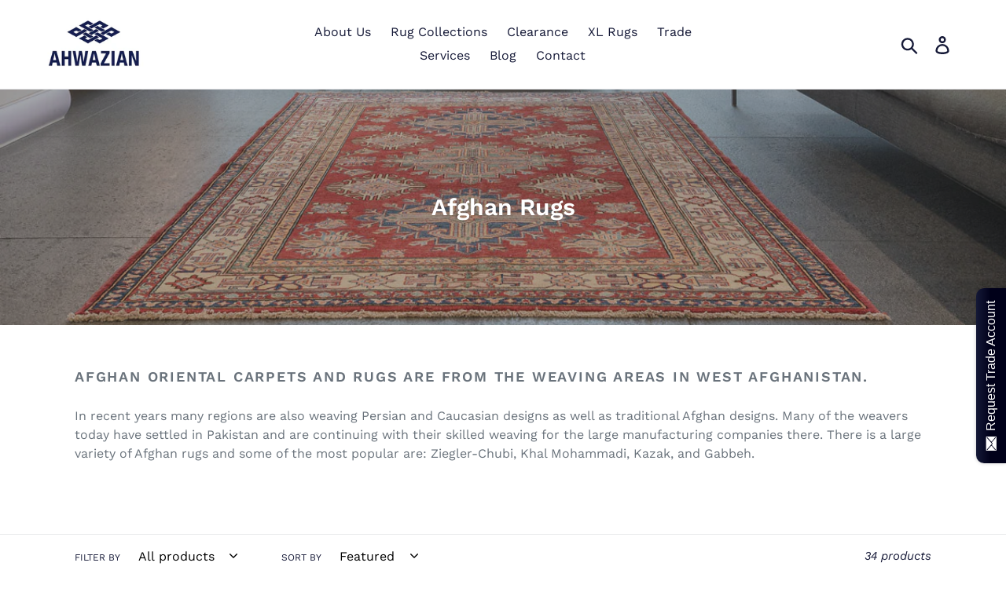

--- FILE ---
content_type: text/html; charset=utf-8
request_url: https://www.ahwazian.co.uk/collections/afghan-rugs
body_size: 22054
content:
<!doctype html>
<html class="no-js" lang="en">
<head>
  <meta charset="utf-8">
  <meta http-equiv="X-UA-Compatible" content="IE=edge,chrome=1">
  <meta name="viewport" content="width=device-width,initial-scale=1">
  <meta name="theme-color" content="#151937">
  <link rel="canonical" href="https://www.ahwazian.co.uk/collections/afghan-rugs"><link rel="shortcut icon" href="//www.ahwazian.co.uk/cdn/shop/files/Favicon_Square_32x32.png?v=1614310511" type="image/png"><title>Afghan Rugs
&ndash; Ahwazian Oriental Rugs</title><meta name="description" content="AFGHAN ORIENTAL CARPETS AND RUGS ARE FROM THE WEAVING AREAS IN WEST AFGHANISTAN. In recent years many regions are also weaving Persian and Caucasian designs as well as traditional Afghan designs. Many of the weavers today have settled in Pakistan and are continuing with their skilled weaving for the large manufacturing"><!-- /snippets/social-meta-tags.liquid -->




<meta property="og:site_name" content="Ahwazian Oriental Rugs ">
<meta property="og:url" content="https://www.ahwazian.co.uk/collections/afghan-rugs">
<meta property="og:title" content="Afghan Rugs">
<meta property="og:type" content="product.group">
<meta property="og:description" content="AFGHAN ORIENTAL CARPETS AND RUGS ARE FROM THE WEAVING AREAS IN WEST AFGHANISTAN. In recent years many regions are also weaving Persian and Caucasian designs as well as traditional Afghan designs. Many of the weavers today have settled in Pakistan and are continuing with their skilled weaving for the large manufacturing">

<meta property="og:image" content="http://www.ahwazian.co.uk/cdn/shop/collections/Aryana_bg_1_1200x1200.jpg?v=1553691321">
<meta property="og:image:secure_url" content="https://www.ahwazian.co.uk/cdn/shop/collections/Aryana_bg_1_1200x1200.jpg?v=1553691321">


<meta name="twitter:card" content="summary_large_image">
<meta name="twitter:title" content="Afghan Rugs">
<meta name="twitter:description" content="AFGHAN ORIENTAL CARPETS AND RUGS ARE FROM THE WEAVING AREAS IN WEST AFGHANISTAN. In recent years many regions are also weaving Persian and Caucasian designs as well as traditional Afghan designs. Many of the weavers today have settled in Pakistan and are continuing with their skilled weaving for the large manufacturing">


  <link href="//www.ahwazian.co.uk/cdn/shop/t/1/assets/theme.scss.css?v=13580645039326237491763391725" rel="stylesheet" type="text/css" media="all" />

  <script>
    var theme = {
      strings: {
        addToCart: "Add to cart",
        soldOut: "Sold out",
        unavailable: "Unavailable",
        regularPrice: "Regular price",
        sale: "Sale",
        showMore: "Show More",
        showLess: "Show Less",
        addressError: "Error looking up that address",
        addressNoResults: "No results for that address",
        addressQueryLimit: "You have exceeded the Google API usage limit. Consider upgrading to a \u003ca href=\"https:\/\/developers.google.com\/maps\/premium\/usage-limits\"\u003ePremium Plan\u003c\/a\u003e.",
        authError: "There was a problem authenticating your Google Maps account.",
        newWindow: "Opens in a new window.",
        external: "Opens external website.",
        newWindowExternal: "Opens external website in a new window."
      },
      moneyFormat: "\u003cspan class=hidden\u003e${{ amount }}\u003c\/span\u003e"
    }

    document.documentElement.className = document.documentElement.className.replace('no-js', 'js');
  </script><script src="//www.ahwazian.co.uk/cdn/shop/t/1/assets/lazysizes.js?v=68441465964607740661553523957" async="async"></script>
  <script src="//www.ahwazian.co.uk/cdn/shop/t/1/assets/vendor.js?v=12001839194546984181553523957" defer="defer"></script>
  <script src="//www.ahwazian.co.uk/cdn/shop/t/1/assets/theme.js?v=34079308146853762781639150784" defer="defer"></script>

  <script>window.performance && window.performance.mark && window.performance.mark('shopify.content_for_header.start');</script><meta id="shopify-digital-wallet" name="shopify-digital-wallet" content="/2349072419/digital_wallets/dialog">
<meta name="shopify-checkout-api-token" content="c800d1a35b9d2a6e660335ad8823e955">
<meta id="in-context-paypal-metadata" data-shop-id="2349072419" data-venmo-supported="false" data-environment="production" data-locale="en_US" data-paypal-v4="true" data-currency="GBP">
<link rel="alternate" type="application/atom+xml" title="Feed" href="/collections/afghan-rugs.atom" />
<link rel="next" href="/collections/afghan-rugs?page=2">
<link rel="alternate" type="application/json+oembed" href="https://www.ahwazian.co.uk/collections/afghan-rugs.oembed">
<script async="async" src="/checkouts/internal/preloads.js?locale=en-GB"></script>
<script id="shopify-features" type="application/json">{"accessToken":"c800d1a35b9d2a6e660335ad8823e955","betas":["rich-media-storefront-analytics"],"domain":"www.ahwazian.co.uk","predictiveSearch":true,"shopId":2349072419,"locale":"en"}</script>
<script>var Shopify = Shopify || {};
Shopify.shop = "ahwazian-oriental-rugs.myshopify.com";
Shopify.locale = "en";
Shopify.currency = {"active":"GBP","rate":"1.0"};
Shopify.country = "GB";
Shopify.theme = {"name":"Ahwazian Website Draft March 2019","id":37628182563,"schema_name":"Debut","schema_version":"11.2.0","theme_store_id":796,"role":"main"};
Shopify.theme.handle = "null";
Shopify.theme.style = {"id":null,"handle":null};
Shopify.cdnHost = "www.ahwazian.co.uk/cdn";
Shopify.routes = Shopify.routes || {};
Shopify.routes.root = "/";</script>
<script type="module">!function(o){(o.Shopify=o.Shopify||{}).modules=!0}(window);</script>
<script>!function(o){function n(){var o=[];function n(){o.push(Array.prototype.slice.apply(arguments))}return n.q=o,n}var t=o.Shopify=o.Shopify||{};t.loadFeatures=n(),t.autoloadFeatures=n()}(window);</script>
<script id="shop-js-analytics" type="application/json">{"pageType":"collection"}</script>
<script defer="defer" async type="module" src="//www.ahwazian.co.uk/cdn/shopifycloud/shop-js/modules/v2/client.init-shop-cart-sync_BN7fPSNr.en.esm.js"></script>
<script defer="defer" async type="module" src="//www.ahwazian.co.uk/cdn/shopifycloud/shop-js/modules/v2/chunk.common_Cbph3Kss.esm.js"></script>
<script defer="defer" async type="module" src="//www.ahwazian.co.uk/cdn/shopifycloud/shop-js/modules/v2/chunk.modal_DKumMAJ1.esm.js"></script>
<script type="module">
  await import("//www.ahwazian.co.uk/cdn/shopifycloud/shop-js/modules/v2/client.init-shop-cart-sync_BN7fPSNr.en.esm.js");
await import("//www.ahwazian.co.uk/cdn/shopifycloud/shop-js/modules/v2/chunk.common_Cbph3Kss.esm.js");
await import("//www.ahwazian.co.uk/cdn/shopifycloud/shop-js/modules/v2/chunk.modal_DKumMAJ1.esm.js");

  window.Shopify.SignInWithShop?.initShopCartSync?.({"fedCMEnabled":true,"windoidEnabled":true});

</script>
<script>(function() {
  var isLoaded = false;
  function asyncLoad() {
    if (isLoaded) return;
    isLoaded = true;
    var urls = ["https:\/\/static.zotabox.com\/c\/2\/c2094e1e48797dcb1bf363c6e1761aed\/widgets.js?shop=ahwazian-oriental-rugs.myshopify.com","https:\/\/easygdpr.b-cdn.net\/v\/1553540745\/gdpr.min.js?shop=ahwazian-oriental-rugs.myshopify.com","https:\/\/cdn.hextom.com\/js\/quickannouncementbar.js?shop=ahwazian-oriental-rugs.myshopify.com"];
    for (var i = 0; i < urls.length; i++) {
      var s = document.createElement('script');
      s.type = 'text/javascript';
      s.async = true;
      s.src = urls[i];
      var x = document.getElementsByTagName('script')[0];
      x.parentNode.insertBefore(s, x);
    }
  };
  if(window.attachEvent) {
    window.attachEvent('onload', asyncLoad);
  } else {
    window.addEventListener('load', asyncLoad, false);
  }
})();</script>
<script id="__st">var __st={"a":2349072419,"offset":0,"reqid":"9153f3b7-60d3-4f1f-b397-9efe0c090f0d-1769905549","pageurl":"www.ahwazian.co.uk\/collections\/afghan-rugs","u":"f3100b164bbd","p":"collection","rtyp":"collection","rid":83929464867};</script>
<script>window.ShopifyPaypalV4VisibilityTracking = true;</script>
<script id="captcha-bootstrap">!function(){'use strict';const t='contact',e='account',n='new_comment',o=[[t,t],['blogs',n],['comments',n],[t,'customer']],c=[[e,'customer_login'],[e,'guest_login'],[e,'recover_customer_password'],[e,'create_customer']],r=t=>t.map((([t,e])=>`form[action*='/${t}']:not([data-nocaptcha='true']) input[name='form_type'][value='${e}']`)).join(','),a=t=>()=>t?[...document.querySelectorAll(t)].map((t=>t.form)):[];function s(){const t=[...o],e=r(t);return a(e)}const i='password',u='form_key',d=['recaptcha-v3-token','g-recaptcha-response','h-captcha-response',i],f=()=>{try{return window.sessionStorage}catch{return}},m='__shopify_v',_=t=>t.elements[u];function p(t,e,n=!1){try{const o=window.sessionStorage,c=JSON.parse(o.getItem(e)),{data:r}=function(t){const{data:e,action:n}=t;return t[m]||n?{data:e,action:n}:{data:t,action:n}}(c);for(const[e,n]of Object.entries(r))t.elements[e]&&(t.elements[e].value=n);n&&o.removeItem(e)}catch(o){console.error('form repopulation failed',{error:o})}}const l='form_type',E='cptcha';function T(t){t.dataset[E]=!0}const w=window,h=w.document,L='Shopify',v='ce_forms',y='captcha';let A=!1;((t,e)=>{const n=(g='f06e6c50-85a8-45c8-87d0-21a2b65856fe',I='https://cdn.shopify.com/shopifycloud/storefront-forms-hcaptcha/ce_storefront_forms_captcha_hcaptcha.v1.5.2.iife.js',D={infoText:'Protected by hCaptcha',privacyText:'Privacy',termsText:'Terms'},(t,e,n)=>{const o=w[L][v],c=o.bindForm;if(c)return c(t,g,e,D).then(n);var r;o.q.push([[t,g,e,D],n]),r=I,A||(h.body.append(Object.assign(h.createElement('script'),{id:'captcha-provider',async:!0,src:r})),A=!0)});var g,I,D;w[L]=w[L]||{},w[L][v]=w[L][v]||{},w[L][v].q=[],w[L][y]=w[L][y]||{},w[L][y].protect=function(t,e){n(t,void 0,e),T(t)},Object.freeze(w[L][y]),function(t,e,n,w,h,L){const[v,y,A,g]=function(t,e,n){const i=e?o:[],u=t?c:[],d=[...i,...u],f=r(d),m=r(i),_=r(d.filter((([t,e])=>n.includes(e))));return[a(f),a(m),a(_),s()]}(w,h,L),I=t=>{const e=t.target;return e instanceof HTMLFormElement?e:e&&e.form},D=t=>v().includes(t);t.addEventListener('submit',(t=>{const e=I(t);if(!e)return;const n=D(e)&&!e.dataset.hcaptchaBound&&!e.dataset.recaptchaBound,o=_(e),c=g().includes(e)&&(!o||!o.value);(n||c)&&t.preventDefault(),c&&!n&&(function(t){try{if(!f())return;!function(t){const e=f();if(!e)return;const n=_(t);if(!n)return;const o=n.value;o&&e.removeItem(o)}(t);const e=Array.from(Array(32),(()=>Math.random().toString(36)[2])).join('');!function(t,e){_(t)||t.append(Object.assign(document.createElement('input'),{type:'hidden',name:u})),t.elements[u].value=e}(t,e),function(t,e){const n=f();if(!n)return;const o=[...t.querySelectorAll(`input[type='${i}']`)].map((({name:t})=>t)),c=[...d,...o],r={};for(const[a,s]of new FormData(t).entries())c.includes(a)||(r[a]=s);n.setItem(e,JSON.stringify({[m]:1,action:t.action,data:r}))}(t,e)}catch(e){console.error('failed to persist form',e)}}(e),e.submit())}));const S=(t,e)=>{t&&!t.dataset[E]&&(n(t,e.some((e=>e===t))),T(t))};for(const o of['focusin','change'])t.addEventListener(o,(t=>{const e=I(t);D(e)&&S(e,y())}));const B=e.get('form_key'),M=e.get(l),P=B&&M;t.addEventListener('DOMContentLoaded',(()=>{const t=y();if(P)for(const e of t)e.elements[l].value===M&&p(e,B);[...new Set([...A(),...v().filter((t=>'true'===t.dataset.shopifyCaptcha))])].forEach((e=>S(e,t)))}))}(h,new URLSearchParams(w.location.search),n,t,e,['guest_login'])})(!0,!0)}();</script>
<script integrity="sha256-4kQ18oKyAcykRKYeNunJcIwy7WH5gtpwJnB7kiuLZ1E=" data-source-attribution="shopify.loadfeatures" defer="defer" src="//www.ahwazian.co.uk/cdn/shopifycloud/storefront/assets/storefront/load_feature-a0a9edcb.js" crossorigin="anonymous"></script>
<script data-source-attribution="shopify.dynamic_checkout.dynamic.init">var Shopify=Shopify||{};Shopify.PaymentButton=Shopify.PaymentButton||{isStorefrontPortableWallets:!0,init:function(){window.Shopify.PaymentButton.init=function(){};var t=document.createElement("script");t.src="https://www.ahwazian.co.uk/cdn/shopifycloud/portable-wallets/latest/portable-wallets.en.js",t.type="module",document.head.appendChild(t)}};
</script>
<script data-source-attribution="shopify.dynamic_checkout.buyer_consent">
  function portableWalletsHideBuyerConsent(e){var t=document.getElementById("shopify-buyer-consent"),n=document.getElementById("shopify-subscription-policy-button");t&&n&&(t.classList.add("hidden"),t.setAttribute("aria-hidden","true"),n.removeEventListener("click",e))}function portableWalletsShowBuyerConsent(e){var t=document.getElementById("shopify-buyer-consent"),n=document.getElementById("shopify-subscription-policy-button");t&&n&&(t.classList.remove("hidden"),t.removeAttribute("aria-hidden"),n.addEventListener("click",e))}window.Shopify?.PaymentButton&&(window.Shopify.PaymentButton.hideBuyerConsent=portableWalletsHideBuyerConsent,window.Shopify.PaymentButton.showBuyerConsent=portableWalletsShowBuyerConsent);
</script>
<script data-source-attribution="shopify.dynamic_checkout.cart.bootstrap">document.addEventListener("DOMContentLoaded",(function(){function t(){return document.querySelector("shopify-accelerated-checkout-cart, shopify-accelerated-checkout")}if(t())Shopify.PaymentButton.init();else{new MutationObserver((function(e,n){t()&&(Shopify.PaymentButton.init(),n.disconnect())})).observe(document.body,{childList:!0,subtree:!0})}}));
</script>
<link id="shopify-accelerated-checkout-styles" rel="stylesheet" media="screen" href="https://www.ahwazian.co.uk/cdn/shopifycloud/portable-wallets/latest/accelerated-checkout-backwards-compat.css" crossorigin="anonymous">
<style id="shopify-accelerated-checkout-cart">
        #shopify-buyer-consent {
  margin-top: 1em;
  display: inline-block;
  width: 100%;
}

#shopify-buyer-consent.hidden {
  display: none;
}

#shopify-subscription-policy-button {
  background: none;
  border: none;
  padding: 0;
  text-decoration: underline;
  font-size: inherit;
  cursor: pointer;
}

#shopify-subscription-policy-button::before {
  box-shadow: none;
}

      </style>

<script>window.performance && window.performance.mark && window.performance.mark('shopify.content_for_header.end');</script>
 

<script>window.__pagefly_analytics_settings__ = {"acceptTracking":false};</script>
 
  

  

  

  
    <script type="text/javascript">
      try {
        window.EasyGdprSettings = "{\"cookie_banner\":true,\"cookie_banner_cookiename\":\"\",\"cookie_banner_settings\":{\"show_cookie_icon\":false,\"banner_color\":{\"opacity\":1,\"hexcode\":\"#151937\"},\"size\":\"xxsmall\",\"button_text_color\":{\"opacity\":1,\"hexcode\":\"#9b9b9b\"},\"button_color\":{\"hexcode\":\"#ffffff\",\"opacity\":1}},\"current_theme\":\"debut\",\"custom_button_position\":\"\",\"eg_display\":[\"login\",\"account\",\"footer\"],\"enabled\":false,\"texts\":{}}";
      } catch (error) {}
    </script>
  



<link href="https://monorail-edge.shopifysvc.com" rel="dns-prefetch">
<script>(function(){if ("sendBeacon" in navigator && "performance" in window) {try {var session_token_from_headers = performance.getEntriesByType('navigation')[0].serverTiming.find(x => x.name == '_s').description;} catch {var session_token_from_headers = undefined;}var session_cookie_matches = document.cookie.match(/_shopify_s=([^;]*)/);var session_token_from_cookie = session_cookie_matches && session_cookie_matches.length === 2 ? session_cookie_matches[1] : "";var session_token = session_token_from_headers || session_token_from_cookie || "";function handle_abandonment_event(e) {var entries = performance.getEntries().filter(function(entry) {return /monorail-edge.shopifysvc.com/.test(entry.name);});if (!window.abandonment_tracked && entries.length === 0) {window.abandonment_tracked = true;var currentMs = Date.now();var navigation_start = performance.timing.navigationStart;var payload = {shop_id: 2349072419,url: window.location.href,navigation_start,duration: currentMs - navigation_start,session_token,page_type: "collection"};window.navigator.sendBeacon("https://monorail-edge.shopifysvc.com/v1/produce", JSON.stringify({schema_id: "online_store_buyer_site_abandonment/1.1",payload: payload,metadata: {event_created_at_ms: currentMs,event_sent_at_ms: currentMs}}));}}window.addEventListener('pagehide', handle_abandonment_event);}}());</script>
<script id="web-pixels-manager-setup">(function e(e,d,r,n,o){if(void 0===o&&(o={}),!Boolean(null===(a=null===(i=window.Shopify)||void 0===i?void 0:i.analytics)||void 0===a?void 0:a.replayQueue)){var i,a;window.Shopify=window.Shopify||{};var t=window.Shopify;t.analytics=t.analytics||{};var s=t.analytics;s.replayQueue=[],s.publish=function(e,d,r){return s.replayQueue.push([e,d,r]),!0};try{self.performance.mark("wpm:start")}catch(e){}var l=function(){var e={modern:/Edge?\/(1{2}[4-9]|1[2-9]\d|[2-9]\d{2}|\d{4,})\.\d+(\.\d+|)|Firefox\/(1{2}[4-9]|1[2-9]\d|[2-9]\d{2}|\d{4,})\.\d+(\.\d+|)|Chrom(ium|e)\/(9{2}|\d{3,})\.\d+(\.\d+|)|(Maci|X1{2}).+ Version\/(15\.\d+|(1[6-9]|[2-9]\d|\d{3,})\.\d+)([,.]\d+|)( \(\w+\)|)( Mobile\/\w+|) Safari\/|Chrome.+OPR\/(9{2}|\d{3,})\.\d+\.\d+|(CPU[ +]OS|iPhone[ +]OS|CPU[ +]iPhone|CPU IPhone OS|CPU iPad OS)[ +]+(15[._]\d+|(1[6-9]|[2-9]\d|\d{3,})[._]\d+)([._]\d+|)|Android:?[ /-](13[3-9]|1[4-9]\d|[2-9]\d{2}|\d{4,})(\.\d+|)(\.\d+|)|Android.+Firefox\/(13[5-9]|1[4-9]\d|[2-9]\d{2}|\d{4,})\.\d+(\.\d+|)|Android.+Chrom(ium|e)\/(13[3-9]|1[4-9]\d|[2-9]\d{2}|\d{4,})\.\d+(\.\d+|)|SamsungBrowser\/([2-9]\d|\d{3,})\.\d+/,legacy:/Edge?\/(1[6-9]|[2-9]\d|\d{3,})\.\d+(\.\d+|)|Firefox\/(5[4-9]|[6-9]\d|\d{3,})\.\d+(\.\d+|)|Chrom(ium|e)\/(5[1-9]|[6-9]\d|\d{3,})\.\d+(\.\d+|)([\d.]+$|.*Safari\/(?![\d.]+ Edge\/[\d.]+$))|(Maci|X1{2}).+ Version\/(10\.\d+|(1[1-9]|[2-9]\d|\d{3,})\.\d+)([,.]\d+|)( \(\w+\)|)( Mobile\/\w+|) Safari\/|Chrome.+OPR\/(3[89]|[4-9]\d|\d{3,})\.\d+\.\d+|(CPU[ +]OS|iPhone[ +]OS|CPU[ +]iPhone|CPU IPhone OS|CPU iPad OS)[ +]+(10[._]\d+|(1[1-9]|[2-9]\d|\d{3,})[._]\d+)([._]\d+|)|Android:?[ /-](13[3-9]|1[4-9]\d|[2-9]\d{2}|\d{4,})(\.\d+|)(\.\d+|)|Mobile Safari.+OPR\/([89]\d|\d{3,})\.\d+\.\d+|Android.+Firefox\/(13[5-9]|1[4-9]\d|[2-9]\d{2}|\d{4,})\.\d+(\.\d+|)|Android.+Chrom(ium|e)\/(13[3-9]|1[4-9]\d|[2-9]\d{2}|\d{4,})\.\d+(\.\d+|)|Android.+(UC? ?Browser|UCWEB|U3)[ /]?(15\.([5-9]|\d{2,})|(1[6-9]|[2-9]\d|\d{3,})\.\d+)\.\d+|SamsungBrowser\/(5\.\d+|([6-9]|\d{2,})\.\d+)|Android.+MQ{2}Browser\/(14(\.(9|\d{2,})|)|(1[5-9]|[2-9]\d|\d{3,})(\.\d+|))(\.\d+|)|K[Aa][Ii]OS\/(3\.\d+|([4-9]|\d{2,})\.\d+)(\.\d+|)/},d=e.modern,r=e.legacy,n=navigator.userAgent;return n.match(d)?"modern":n.match(r)?"legacy":"unknown"}(),u="modern"===l?"modern":"legacy",c=(null!=n?n:{modern:"",legacy:""})[u],f=function(e){return[e.baseUrl,"/wpm","/b",e.hashVersion,"modern"===e.buildTarget?"m":"l",".js"].join("")}({baseUrl:d,hashVersion:r,buildTarget:u}),m=function(e){var d=e.version,r=e.bundleTarget,n=e.surface,o=e.pageUrl,i=e.monorailEndpoint;return{emit:function(e){var a=e.status,t=e.errorMsg,s=(new Date).getTime(),l=JSON.stringify({metadata:{event_sent_at_ms:s},events:[{schema_id:"web_pixels_manager_load/3.1",payload:{version:d,bundle_target:r,page_url:o,status:a,surface:n,error_msg:t},metadata:{event_created_at_ms:s}}]});if(!i)return console&&console.warn&&console.warn("[Web Pixels Manager] No Monorail endpoint provided, skipping logging."),!1;try{return self.navigator.sendBeacon.bind(self.navigator)(i,l)}catch(e){}var u=new XMLHttpRequest;try{return u.open("POST",i,!0),u.setRequestHeader("Content-Type","text/plain"),u.send(l),!0}catch(e){return console&&console.warn&&console.warn("[Web Pixels Manager] Got an unhandled error while logging to Monorail."),!1}}}}({version:r,bundleTarget:l,surface:e.surface,pageUrl:self.location.href,monorailEndpoint:e.monorailEndpoint});try{o.browserTarget=l,function(e){var d=e.src,r=e.async,n=void 0===r||r,o=e.onload,i=e.onerror,a=e.sri,t=e.scriptDataAttributes,s=void 0===t?{}:t,l=document.createElement("script"),u=document.querySelector("head"),c=document.querySelector("body");if(l.async=n,l.src=d,a&&(l.integrity=a,l.crossOrigin="anonymous"),s)for(var f in s)if(Object.prototype.hasOwnProperty.call(s,f))try{l.dataset[f]=s[f]}catch(e){}if(o&&l.addEventListener("load",o),i&&l.addEventListener("error",i),u)u.appendChild(l);else{if(!c)throw new Error("Did not find a head or body element to append the script");c.appendChild(l)}}({src:f,async:!0,onload:function(){if(!function(){var e,d;return Boolean(null===(d=null===(e=window.Shopify)||void 0===e?void 0:e.analytics)||void 0===d?void 0:d.initialized)}()){var d=window.webPixelsManager.init(e)||void 0;if(d){var r=window.Shopify.analytics;r.replayQueue.forEach((function(e){var r=e[0],n=e[1],o=e[2];d.publishCustomEvent(r,n,o)})),r.replayQueue=[],r.publish=d.publishCustomEvent,r.visitor=d.visitor,r.initialized=!0}}},onerror:function(){return m.emit({status:"failed",errorMsg:"".concat(f," has failed to load")})},sri:function(e){var d=/^sha384-[A-Za-z0-9+/=]+$/;return"string"==typeof e&&d.test(e)}(c)?c:"",scriptDataAttributes:o}),m.emit({status:"loading"})}catch(e){m.emit({status:"failed",errorMsg:(null==e?void 0:e.message)||"Unknown error"})}}})({shopId: 2349072419,storefrontBaseUrl: "https://www.ahwazian.co.uk",extensionsBaseUrl: "https://extensions.shopifycdn.com/cdn/shopifycloud/web-pixels-manager",monorailEndpoint: "https://monorail-edge.shopifysvc.com/unstable/produce_batch",surface: "storefront-renderer",enabledBetaFlags: ["2dca8a86"],webPixelsConfigList: [{"id":"shopify-app-pixel","configuration":"{}","eventPayloadVersion":"v1","runtimeContext":"STRICT","scriptVersion":"0450","apiClientId":"shopify-pixel","type":"APP","privacyPurposes":["ANALYTICS","MARKETING"]},{"id":"shopify-custom-pixel","eventPayloadVersion":"v1","runtimeContext":"LAX","scriptVersion":"0450","apiClientId":"shopify-pixel","type":"CUSTOM","privacyPurposes":["ANALYTICS","MARKETING"]}],isMerchantRequest: false,initData: {"shop":{"name":"Ahwazian Oriental Rugs ","paymentSettings":{"currencyCode":"GBP"},"myshopifyDomain":"ahwazian-oriental-rugs.myshopify.com","countryCode":"GB","storefrontUrl":"https:\/\/www.ahwazian.co.uk"},"customer":null,"cart":null,"checkout":null,"productVariants":[],"purchasingCompany":null},},"https://www.ahwazian.co.uk/cdn","1d2a099fw23dfb22ep557258f5m7a2edbae",{"modern":"","legacy":""},{"shopId":"2349072419","storefrontBaseUrl":"https:\/\/www.ahwazian.co.uk","extensionBaseUrl":"https:\/\/extensions.shopifycdn.com\/cdn\/shopifycloud\/web-pixels-manager","surface":"storefront-renderer","enabledBetaFlags":"[\"2dca8a86\"]","isMerchantRequest":"false","hashVersion":"1d2a099fw23dfb22ep557258f5m7a2edbae","publish":"custom","events":"[[\"page_viewed\",{}],[\"collection_viewed\",{\"collection\":{\"id\":\"83929464867\",\"title\":\"Afghan Rugs\",\"productVariants\":[{\"price\":{\"amount\":0.0,\"currencyCode\":\"GBP\"},\"product\":{\"title\":\"Eco Heriz 360x277cm\",\"vendor\":\"Ahwazian Oriental Rugs\",\"id\":\"1667471179811\",\"untranslatedTitle\":\"Eco Heriz 360x277cm\",\"url\":\"\/products\/eco-heriz-360x277cm\",\"type\":\"\"},\"id\":\"14408435695651\",\"image\":{\"src\":\"\/\/www.ahwazian.co.uk\/cdn\/shop\/products\/63563_Eco_Heriz_360x277_15.1.jpg?v=1554729054\"},\"sku\":\"63563\",\"title\":\"Default Title\",\"untranslatedTitle\":\"Default Title\"},{\"price\":{\"amount\":0.0,\"currencyCode\":\"GBP\"},\"product\":{\"title\":\"Eco Farahan 299x246cm\",\"vendor\":\"Ahwazian Oriental Rugs\",\"id\":\"1667462660131\",\"untranslatedTitle\":\"Eco Farahan 299x246cm\",\"url\":\"\/products\/eco-farahan-299x246cm\",\"type\":\"\"},\"id\":\"14408385265699\",\"image\":{\"src\":\"\/\/www.ahwazian.co.uk\/cdn\/shop\/products\/63561_Eco_Farahan_299x246_26.1.jpg?v=1554728847\"},\"sku\":\"63561\",\"title\":\"Default Title\",\"untranslatedTitle\":\"Default Title\"},{\"price\":{\"amount\":0.0,\"currencyCode\":\"GBP\"},\"product\":{\"title\":\"Eco Heriz 370x284cm\",\"vendor\":\"Ahwazian Oriental Rugs\",\"id\":\"1667467083811\",\"untranslatedTitle\":\"Eco Heriz 370x284cm\",\"url\":\"\/products\/eco-heriz-370x284cm\",\"type\":\"\"},\"id\":\"14408418033699\",\"image\":{\"src\":\"\/\/www.ahwazian.co.uk\/cdn\/shop\/products\/63562_Eco_Heriz_370x284_17.1.jpg?v=1554728992\"},\"sku\":\"63562\",\"title\":\"Default Title\",\"untranslatedTitle\":\"Default Title\"},{\"price\":{\"amount\":0.0,\"currencyCode\":\"GBP\"},\"product\":{\"title\":\"Eco Ziegler 292x248cm\",\"vendor\":\"Ahwazian Oriental Rugs\",\"id\":\"1667457024035\",\"untranslatedTitle\":\"Eco Ziegler 292x248cm\",\"url\":\"\/products\/eco-ziegler-292x248cm\",\"type\":\"\"},\"id\":\"14408343715875\",\"image\":{\"src\":\"\/\/www.ahwazian.co.uk\/cdn\/shop\/products\/63558_Eco_Ziegler_292x248_28.1.jpg?v=1554728672\"},\"sku\":\"63558\",\"title\":\"Default Title\",\"untranslatedTitle\":\"Default Title\"},{\"price\":{\"amount\":0.0,\"currencyCode\":\"GBP\"},\"product\":{\"title\":\"Eco Tabriz 307x246cm\",\"vendor\":\"Ahwazian Oriental Rugs\",\"id\":\"1667452338211\",\"untranslatedTitle\":\"Eco Tabriz 307x246cm\",\"url\":\"\/products\/eco-tabriz-307x246cm\",\"type\":\"\"},\"id\":\"14408306524195\",\"image\":{\"src\":\"\/\/www.ahwazian.co.uk\/cdn\/shop\/products\/63560_Eco_Tabriz_307x246_27.1.jpg?v=1554728479\"},\"sku\":\"63560\",\"title\":\"Default Title\",\"untranslatedTitle\":\"Default Title\"},{\"price\":{\"amount\":0.0,\"currencyCode\":\"GBP\"},\"product\":{\"title\":\"Kazak Royal 151x89cm\",\"vendor\":\"Ahwazian Oriental Rugs\",\"id\":\"1667374088227\",\"untranslatedTitle\":\"Kazak Royal 151x89cm\",\"url\":\"\/products\/kazak-royal-151x89cm\",\"type\":\"\"},\"id\":\"14407638188067\",\"image\":{\"src\":\"\/\/www.ahwazian.co.uk\/cdn\/shop\/products\/62167_Kazak_Royal_151x89_.1.jpg?v=1554726385\"},\"sku\":\"62167\",\"title\":\"Default Title\",\"untranslatedTitle\":\"Default Title\"},{\"price\":{\"amount\":0.0,\"currencyCode\":\"GBP\"},\"product\":{\"title\":\"Eco Tabriz 303x246cm\",\"vendor\":\"Ahwazian Oriental Rugs\",\"id\":\"1667449847843\",\"untranslatedTitle\":\"Eco Tabriz 303x246cm\",\"url\":\"\/products\/eco-tabriz-303x246cm\",\"type\":\"\"},\"id\":\"14408282177571\",\"image\":{\"src\":\"\/\/www.ahwazian.co.uk\/cdn\/shop\/products\/63556_Eco_Tabriz_303x246_25.1.jpg?v=1554728430\"},\"sku\":\"63555\",\"title\":\"Default Title\",\"untranslatedTitle\":\"Default Title\"},{\"price\":{\"amount\":0.0,\"currencyCode\":\"GBP\"},\"product\":{\"title\":\"Afghan Fine 292x207cm\",\"vendor\":\"Ahwazian Oriental Rugs\",\"id\":\"1667433955363\",\"untranslatedTitle\":\"Afghan Fine 292x207cm\",\"url\":\"\/products\/afghan-fine-292x207cm\",\"type\":\"\"},\"id\":\"14408130756643\",\"image\":{\"src\":\"\/\/www.ahwazian.co.uk\/cdn\/shop\/products\/63346_Red_Afghan_292x207.1.jpg?v=1554727941\"},\"sku\":\"63346\",\"title\":\"Default Title\",\"untranslatedTitle\":\"Default Title\"},{\"price\":{\"amount\":0.0,\"currencyCode\":\"GBP\"},\"product\":{\"title\":\"Eco Tabriz 310x247cm\",\"vendor\":\"Ahwazian Oriental Rugs\",\"id\":\"1667443359779\",\"untranslatedTitle\":\"Eco Tabriz 310x247cm\",\"url\":\"\/products\/eco-tabriz-310x247cm\",\"type\":\"\"},\"id\":\"14408227029027\",\"image\":{\"src\":\"\/\/www.ahwazian.co.uk\/cdn\/shop\/products\/63555_Eco_Tabriz_310x247_29.1.jpg?v=1554728366\"},\"sku\":\"63555\",\"title\":\"Default Title\",\"untranslatedTitle\":\"Default Title\"},{\"price\":{\"amount\":0.0,\"currencyCode\":\"GBP\"},\"product\":{\"title\":\"Afghan Belgic 298x196cm\",\"vendor\":\"Ahwazian Oriental Rugs\",\"id\":\"1667426910243\",\"untranslatedTitle\":\"Afghan Belgic 298x196cm\",\"url\":\"\/products\/afghan-belgic-298x196cm\",\"type\":\"\"},\"id\":\"14408049262627\",\"image\":{\"src\":\"\/\/www.ahwazian.co.uk\/cdn\/shop\/products\/63344_Belgic_298x196.1_copy.jpg?v=1554728114\"},\"sku\":\"63344\",\"title\":\"Default Title\",\"untranslatedTitle\":\"Default Title\"},{\"price\":{\"amount\":0.0,\"currencyCode\":\"GBP\"},\"product\":{\"title\":\"Kazak Royal 152x97cm\",\"vendor\":\"Ahwazian Oriental Rugs\",\"id\":\"1667371696163\",\"untranslatedTitle\":\"Kazak Royal 152x97cm\",\"url\":\"\/products\/kazak-royal-152x97cm\",\"type\":\"\"},\"id\":\"14407592837155\",\"image\":{\"src\":\"\/\/www.ahwazian.co.uk\/cdn\/shop\/products\/62164_Kazak_Royal_152x97_.1.jpg?v=1554726297\"},\"sku\":\"62164\",\"title\":\"Default Title\",\"untranslatedTitle\":\"Default Title\"},{\"price\":{\"amount\":0.0,\"currencyCode\":\"GBP\"},\"product\":{\"title\":\"Ziegler Royal (Fine) 409x306cm\",\"vendor\":\"Ahwazian Oriental Rugs\",\"id\":\"1664827588643\",\"untranslatedTitle\":\"Ziegler Royal (Fine) 409x306cm\",\"url\":\"\/products\/ziegler-royal-fine-409x306cm\",\"type\":\"\"},\"id\":\"14398126555171\",\"image\":{\"src\":\"\/\/www.ahwazian.co.uk\/cdn\/shop\/products\/63332_Ziegler_Super_409x306_11.1.jpg?v=1554557390\"},\"sku\":\"63332\",\"title\":\"Default Title\",\"untranslatedTitle\":\"Default Title\"},{\"price\":{\"amount\":0.0,\"currencyCode\":\"GBP\"},\"product\":{\"title\":\"Shirvan 309x194cm\",\"vendor\":\"Ahwazian Oriental Rugs\",\"id\":\"1667402399779\",\"untranslatedTitle\":\"Shirvan 309x194cm\",\"url\":\"\/products\/shirvan-309x194cm\",\"type\":\"\"},\"id\":\"14407879458851\",\"image\":{\"src\":\"\/\/www.ahwazian.co.uk\/cdn\/shop\/products\/62169_Shirvan_309x194_.1.jpg?v=1554727365\"},\"sku\":\"62169\",\"title\":\"Default Title\",\"untranslatedTitle\":\"Default Title\"},{\"price\":{\"amount\":0.0,\"currencyCode\":\"GBP\"},\"product\":{\"title\":\"Afghan Kunduz 350x251cm\",\"vendor\":\"Ahwazian Oriental Rugs\",\"id\":\"1667412885539\",\"untranslatedTitle\":\"Afghan Kunduz 350x251cm\",\"url\":\"\/products\/afghan-kundus-350x251cm\",\"type\":\"\"},\"id\":\"14407940309027\",\"image\":{\"src\":\"\/\/www.ahwazian.co.uk\/cdn\/shop\/products\/63343_Kundus_350x251cm.1.jpg?v=1554727525\"},\"sku\":\"63343\",\"title\":\"Default Title\",\"untranslatedTitle\":\"Default Title\"},{\"price\":{\"amount\":0.0,\"currencyCode\":\"GBP\"},\"product\":{\"title\":\"Ziegler Royal (Fine) 149x102cm\",\"vendor\":\"Ahwazian Oriental Rugs\",\"id\":\"1664832307235\",\"untranslatedTitle\":\"Ziegler Royal (Fine) 149x102cm\",\"url\":\"\/products\/ziegler-royal-fine-149x102cm\",\"type\":\"\"},\"id\":\"14398139301923\",\"image\":{\"src\":\"\/\/www.ahwazian.co.uk\/cdn\/shop\/products\/62149_Zigler_Super_149x102_107.1.jpg?v=1554557546\"},\"sku\":\"62149\",\"title\":\"Default Title\",\"untranslatedTitle\":\"Default Title\"},{\"price\":{\"amount\":0.0,\"currencyCode\":\"GBP\"},\"product\":{\"title\":\"Kazak Royal 150x119cm\",\"vendor\":\"Ahwazian Oriental Rugs\",\"id\":\"1667373301795\",\"untranslatedTitle\":\"Kazak Royal 150x119cm\",\"url\":\"\/products\/kazak-royal-150x119cm\",\"type\":\"\"},\"id\":\"14407629078563\",\"image\":{\"src\":\"\/\/www.ahwazian.co.uk\/cdn\/shop\/products\/62166_Kazak_Royal_150x119_.1.jpg?v=1554726345\"},\"sku\":\"62166\",\"title\":\"Default Title\",\"untranslatedTitle\":\"Default Title\"},{\"price\":{\"amount\":0.0,\"currencyCode\":\"GBP\"},\"product\":{\"title\":\"Ziegler Royal 417x295cm\",\"vendor\":\"Ahwazian Oriental Rugs\",\"id\":\"1664825425955\",\"untranslatedTitle\":\"Ziegler Royal 417x295cm\",\"url\":\"\/products\/ziegler-royal-417x295cm\",\"type\":\"\"},\"id\":\"14398120951843\",\"image\":{\"src\":\"\/\/www.ahwazian.co.uk\/cdn\/shop\/products\/63759_ziegler_Royal_417x295_4.1.jpg?v=1554557272\"},\"sku\":\"63759\",\"title\":\"Default Title\",\"untranslatedTitle\":\"Default Title\"},{\"price\":{\"amount\":0.0,\"currencyCode\":\"GBP\"},\"product\":{\"title\":\"Kazak Royal 148x103cm\",\"vendor\":\"Ahwazian Oriental Rugs\",\"id\":\"1667370188835\",\"untranslatedTitle\":\"Kazak Royal 148x103cm\",\"url\":\"\/products\/kazak-fine-148x103cm\",\"type\":\"\"},\"id\":\"14407579271203\",\"image\":{\"src\":\"\/\/www.ahwazian.co.uk\/cdn\/shop\/products\/62163_Kazak_Royal_148x103_.1.jpg?v=1554726224\"},\"sku\":\"62163\",\"title\":\"Default Title\",\"untranslatedTitle\":\"Default Title\"},{\"price\":{\"amount\":0.0,\"currencyCode\":\"GBP\"},\"product\":{\"title\":\"Ziegler Royal (Fine) 421x305cm\",\"vendor\":\"Ahwazian Oriental Rugs\",\"id\":\"1664826802211\",\"untranslatedTitle\":\"Ziegler Royal (Fine) 421x305cm\",\"url\":\"\/products\/ziegler-royal-fine-421x305cm\",\"type\":\"\"},\"id\":\"14398122459171\",\"image\":{\"src\":\"\/\/www.ahwazian.co.uk\/cdn\/shop\/products\/63331_Ziegler_Super_421x305_12.1.jpg?v=1554557344\"},\"sku\":\"63331\",\"title\":\"Default Title\",\"untranslatedTitle\":\"Default Title\"},{\"price\":{\"amount\":0.0,\"currencyCode\":\"GBP\"},\"product\":{\"title\":\"Kazak (Fine) 244x168cm\",\"vendor\":\"Ahwazian Oriental Rugs\",\"id\":\"1667361832995\",\"untranslatedTitle\":\"Kazak (Fine) 244x168cm\",\"url\":\"\/products\/kazak-fine-244x168cm\",\"type\":\"\"},\"id\":\"14407540146211\",\"image\":{\"src\":\"\/\/www.ahwazian.co.uk\/cdn\/shop\/products\/43.1_63165_Kazak_Super_244x168.jpg?v=1554726000\"},\"sku\":\"63165\",\"title\":\"Default Title\",\"untranslatedTitle\":\"Default Title\"},{\"price\":{\"amount\":0.0,\"currencyCode\":\"GBP\"},\"product\":{\"title\":\"Ziegler Royal 213x155cm\",\"vendor\":\"Ahwazian Oriental Rugs\",\"id\":\"1664821329955\",\"untranslatedTitle\":\"Ziegler Royal 213x155cm\",\"url\":\"\/products\/ziegler-royal-213x155cm\",\"type\":\"\"},\"id\":\"14398111416355\",\"image\":{\"src\":\"\/\/www.ahwazian.co.uk\/cdn\/shop\/products\/63769_Ziegler_Royal_213x155_34.1.jpg?v=1554557143\"},\"sku\":\"63769\",\"title\":\"Default Title\",\"untranslatedTitle\":\"Default Title\"},{\"price\":{\"amount\":0.0,\"currencyCode\":\"GBP\"},\"product\":{\"title\":\"Ziegler Royal 358x269cm\",\"vendor\":\"Ahwazian Oriental Rugs\",\"id\":\"1664824082467\",\"untranslatedTitle\":\"Ziegler Royal 358x269cm\",\"url\":\"\/products\/ziegler-royal-358x269cm\",\"type\":\"\"},\"id\":\"14398114824227\",\"image\":{\"src\":\"\/\/www.ahwazian.co.uk\/cdn\/shop\/products\/63761_Ziegler_Royal_358x269.jpg?v=1554557224\"},\"sku\":\"63761\",\"title\":\"Default Title\",\"untranslatedTitle\":\"Default Title\"},{\"price\":{\"amount\":0.0,\"currencyCode\":\"GBP\"},\"product\":{\"title\":\"Ziegler Royal 364x274cm\",\"vendor\":\"Ahwazian Oriental Rugs\",\"id\":\"1664818380835\",\"untranslatedTitle\":\"Ziegler Royal 364x274cm\",\"url\":\"\/products\/ziegler-royal-364x274cm\",\"type\":\"\"},\"id\":\"14398107746339\",\"image\":{\"src\":\"\/\/www.ahwazian.co.uk\/cdn\/shop\/products\/26.1_62926_Zeigler_Royal_364x274.jpg?v=1554557019\"},\"sku\":\"62926\",\"title\":\"Default Title\",\"untranslatedTitle\":\"Default Title\"},{\"price\":{\"amount\":0.0,\"currencyCode\":\"GBP\"},\"product\":{\"title\":\"Ziegler Royal 350x279cm\",\"vendor\":\"Ahwazian Oriental Rugs\",\"id\":\"1664812318755\",\"untranslatedTitle\":\"Ziegler Royal 350x279cm\",\"url\":\"\/products\/ziegler-royal-350x279cm\",\"type\":\"\"},\"id\":\"14398098800675\",\"image\":{\"src\":\"\/\/www.ahwazian.co.uk\/cdn\/shop\/products\/24.1_62786_Zigler_Royal_350x279.jpg?v=1554556928\"},\"sku\":\"62786\",\"title\":\"Default Title\",\"untranslatedTitle\":\"Default Title\"},{\"price\":{\"amount\":0.0,\"currencyCode\":\"GBP\"},\"product\":{\"title\":\"Ziegler Royal Runner 500x84cm\",\"vendor\":\"Ahwazian Oriental Rugs\",\"id\":\"1694798086179\",\"untranslatedTitle\":\"Ziegler Royal Runner 500x84cm\",\"url\":\"\/products\/ziegler-royal-runner-500x84cm\",\"type\":\"\"},\"id\":\"14578640617507\",\"image\":{\"src\":\"\/\/www.ahwazian.co.uk\/cdn\/shop\/products\/20_Zigler_Royal_500x84_.1.jpg?v=1556364242\"},\"sku\":\"20\",\"title\":\"Default Title\",\"untranslatedTitle\":\"Default Title\"},{\"price\":{\"amount\":0.0,\"currencyCode\":\"GBP\"},\"product\":{\"title\":\"Ziegler Royal 470x394cm\",\"vendor\":\"Ahwazian Oriental Rugs\",\"id\":\"1745119019043\",\"untranslatedTitle\":\"Ziegler Royal 470x394cm\",\"url\":\"\/products\/copy-of-ziegler-royal-417x295cm\",\"type\":\"\"},\"id\":\"14861073678371\",\"image\":{\"src\":\"\/\/www.ahwazian.co.uk\/cdn\/shop\/products\/4.1_62783_Zigler_Royal_470x394.jpg?v=1559389930\"},\"sku\":\"62783\",\"title\":\"Default Title\",\"untranslatedTitle\":\"Default Title\"},{\"price\":{\"amount\":0.0,\"currencyCode\":\"GBP\"},\"product\":{\"title\":\"Ziegler Royal 609x404cm\",\"vendor\":\"Ahwazian Oriental Rugs\",\"id\":\"1745119215651\",\"untranslatedTitle\":\"Ziegler Royal 609x404cm\",\"url\":\"\/products\/copy-of-ziegler-royal-470x394cm\",\"type\":\"\"},\"id\":\"14861077348387\",\"image\":{\"src\":\"\/\/www.ahwazian.co.uk\/cdn\/shop\/products\/6.1_62784_Zigler_Royal_609x404.jpg?v=1559390032\"},\"sku\":\"62784\",\"title\":\"Default Title\",\"untranslatedTitle\":\"Default Title\"},{\"price\":{\"amount\":0.0,\"currencyCode\":\"GBP\"},\"product\":{\"title\":\"Old Shirvan 255x130cm\",\"vendor\":\"Ahwazian Oriental Rugs\",\"id\":\"1750436020259\",\"untranslatedTitle\":\"Old Shirvan 255x130cm\",\"url\":\"\/products\/copy-of-shirvan-309x194cm\",\"type\":\"\"},\"id\":\"14900473495587\",\"image\":{\"src\":\"\/\/www.ahwazian.co.uk\/cdn\/shop\/products\/64189_Shirvan_Old_255x130_80.1.jpg?v=1559905747\"},\"sku\":\"64189\",\"title\":\"Default Title\",\"untranslatedTitle\":\"Default Title\"},{\"price\":{\"amount\":0.0,\"currencyCode\":\"GBP\"},\"product\":{\"title\":\"Ziegler Royal 530x370cm\",\"vendor\":\"Ahwazian Oriental Rugs\",\"id\":\"4362220240919\",\"untranslatedTitle\":\"Ziegler Royal 530x370cm\",\"url\":\"\/products\/copy-of-ziegler-royal-470x394cm-1\",\"type\":\"\"},\"id\":\"31202367078423\",\"image\":{\"src\":\"\/\/www.ahwazian.co.uk\/cdn\/shop\/products\/56240_Ziegler_Royal_530x370_5.1.jpg?v=1579878739\"},\"sku\":\"56240\",\"title\":\"Default Title\",\"untranslatedTitle\":\"Default Title\"},{\"price\":{\"amount\":0.0,\"currencyCode\":\"GBP\"},\"product\":{\"title\":\"Ziegler Royal 725x523cm\",\"vendor\":\"Ahwazian Oriental Rugs\",\"id\":\"4363516510231\",\"untranslatedTitle\":\"Ziegler Royal 725x523cm\",\"url\":\"\/products\/copy-of-ziegler-royal-609x404cm\",\"type\":\"\"},\"id\":\"31205565825047\",\"image\":{\"src\":\"\/\/www.ahwazian.co.uk\/cdn\/shop\/products\/AF54-43_Afghan_Ziegler_725x523cm_Wool_97.1.jpg?v=1580119053\"},\"sku\":\"54- 43\",\"title\":\"Default Title\",\"untranslatedTitle\":\"Default Title\"},{\"price\":{\"amount\":0.0,\"currencyCode\":\"GBP\"},\"product\":{\"title\":\"Ziegler Royal 478x366cm\",\"vendor\":\"Ahwazian Oriental Rugs\",\"id\":\"4363518017559\",\"untranslatedTitle\":\"Ziegler Royal 478x366cm\",\"url\":\"\/products\/copy-of-ziegler-royal-725x523cm\",\"type\":\"\"},\"id\":\"31205567987735\",\"image\":{\"src\":\"\/\/www.ahwazian.co.uk\/cdn\/shop\/products\/AJ54-18_Afghan_Ziegler_478x366cm_99.1.jpg?v=1580118912\"},\"sku\":\"54- 18\",\"title\":\"Default Title\",\"untranslatedTitle\":\"Default Title\"},{\"price\":{\"amount\":0.0,\"currencyCode\":\"GBP\"},\"product\":{\"title\":\"Ziegler Oushak 540x380cm\",\"vendor\":\"Ahwazian Oriental Rugs\",\"id\":\"7315071172631\",\"untranslatedTitle\":\"Ziegler Oushak 540x380cm\",\"url\":\"\/products\/ziegler-royal-530x370cm-copy\",\"type\":\"\"},\"id\":\"41613236338711\",\"image\":{\"src\":\"\/\/www.ahwazian.co.uk\/cdn\/shop\/files\/67964ZieglerOushak540x38013.01.jpg?v=1723824389\"},\"sku\":\"67964\",\"title\":\"Default Title\",\"untranslatedTitle\":\"Default Title\"}]}}]]"});</script><script>
  window.ShopifyAnalytics = window.ShopifyAnalytics || {};
  window.ShopifyAnalytics.meta = window.ShopifyAnalytics.meta || {};
  window.ShopifyAnalytics.meta.currency = 'GBP';
  var meta = {"products":[{"id":1667471179811,"gid":"gid:\/\/shopify\/Product\/1667471179811","vendor":"Ahwazian Oriental Rugs","type":"","handle":"eco-heriz-360x277cm","variants":[{"id":14408435695651,"price":0,"name":"Eco Heriz 360x277cm","public_title":null,"sku":"63563"}],"remote":false},{"id":1667462660131,"gid":"gid:\/\/shopify\/Product\/1667462660131","vendor":"Ahwazian Oriental Rugs","type":"","handle":"eco-farahan-299x246cm","variants":[{"id":14408385265699,"price":0,"name":"Eco Farahan 299x246cm","public_title":null,"sku":"63561"}],"remote":false},{"id":1667467083811,"gid":"gid:\/\/shopify\/Product\/1667467083811","vendor":"Ahwazian Oriental Rugs","type":"","handle":"eco-heriz-370x284cm","variants":[{"id":14408418033699,"price":0,"name":"Eco Heriz 370x284cm","public_title":null,"sku":"63562"}],"remote":false},{"id":1667457024035,"gid":"gid:\/\/shopify\/Product\/1667457024035","vendor":"Ahwazian Oriental Rugs","type":"","handle":"eco-ziegler-292x248cm","variants":[{"id":14408343715875,"price":0,"name":"Eco Ziegler 292x248cm","public_title":null,"sku":"63558"}],"remote":false},{"id":1667452338211,"gid":"gid:\/\/shopify\/Product\/1667452338211","vendor":"Ahwazian Oriental Rugs","type":"","handle":"eco-tabriz-307x246cm","variants":[{"id":14408306524195,"price":0,"name":"Eco Tabriz 307x246cm","public_title":null,"sku":"63560"}],"remote":false},{"id":1667374088227,"gid":"gid:\/\/shopify\/Product\/1667374088227","vendor":"Ahwazian Oriental Rugs","type":"","handle":"kazak-royal-151x89cm","variants":[{"id":14407638188067,"price":0,"name":"Kazak Royal 151x89cm","public_title":null,"sku":"62167"}],"remote":false},{"id":1667449847843,"gid":"gid:\/\/shopify\/Product\/1667449847843","vendor":"Ahwazian Oriental Rugs","type":"","handle":"eco-tabriz-303x246cm","variants":[{"id":14408282177571,"price":0,"name":"Eco Tabriz 303x246cm","public_title":null,"sku":"63555"}],"remote":false},{"id":1667433955363,"gid":"gid:\/\/shopify\/Product\/1667433955363","vendor":"Ahwazian Oriental Rugs","type":"","handle":"afghan-fine-292x207cm","variants":[{"id":14408130756643,"price":0,"name":"Afghan Fine 292x207cm","public_title":null,"sku":"63346"}],"remote":false},{"id":1667443359779,"gid":"gid:\/\/shopify\/Product\/1667443359779","vendor":"Ahwazian Oriental Rugs","type":"","handle":"eco-tabriz-310x247cm","variants":[{"id":14408227029027,"price":0,"name":"Eco Tabriz 310x247cm","public_title":null,"sku":"63555"}],"remote":false},{"id":1667426910243,"gid":"gid:\/\/shopify\/Product\/1667426910243","vendor":"Ahwazian Oriental Rugs","type":"","handle":"afghan-belgic-298x196cm","variants":[{"id":14408049262627,"price":0,"name":"Afghan Belgic 298x196cm","public_title":null,"sku":"63344"}],"remote":false},{"id":1667371696163,"gid":"gid:\/\/shopify\/Product\/1667371696163","vendor":"Ahwazian Oriental Rugs","type":"","handle":"kazak-royal-152x97cm","variants":[{"id":14407592837155,"price":0,"name":"Kazak Royal 152x97cm","public_title":null,"sku":"62164"}],"remote":false},{"id":1664827588643,"gid":"gid:\/\/shopify\/Product\/1664827588643","vendor":"Ahwazian Oriental Rugs","type":"","handle":"ziegler-royal-fine-409x306cm","variants":[{"id":14398126555171,"price":0,"name":"Ziegler Royal (Fine) 409x306cm","public_title":null,"sku":"63332"}],"remote":false},{"id":1667402399779,"gid":"gid:\/\/shopify\/Product\/1667402399779","vendor":"Ahwazian Oriental Rugs","type":"","handle":"shirvan-309x194cm","variants":[{"id":14407879458851,"price":0,"name":"Shirvan 309x194cm","public_title":null,"sku":"62169"}],"remote":false},{"id":1667412885539,"gid":"gid:\/\/shopify\/Product\/1667412885539","vendor":"Ahwazian Oriental Rugs","type":"","handle":"afghan-kundus-350x251cm","variants":[{"id":14407940309027,"price":0,"name":"Afghan Kunduz 350x251cm","public_title":null,"sku":"63343"}],"remote":false},{"id":1664832307235,"gid":"gid:\/\/shopify\/Product\/1664832307235","vendor":"Ahwazian Oriental Rugs","type":"","handle":"ziegler-royal-fine-149x102cm","variants":[{"id":14398139301923,"price":0,"name":"Ziegler Royal (Fine) 149x102cm","public_title":null,"sku":"62149"}],"remote":false},{"id":1667373301795,"gid":"gid:\/\/shopify\/Product\/1667373301795","vendor":"Ahwazian Oriental Rugs","type":"","handle":"kazak-royal-150x119cm","variants":[{"id":14407629078563,"price":0,"name":"Kazak Royal 150x119cm","public_title":null,"sku":"62166"}],"remote":false},{"id":1664825425955,"gid":"gid:\/\/shopify\/Product\/1664825425955","vendor":"Ahwazian Oriental Rugs","type":"","handle":"ziegler-royal-417x295cm","variants":[{"id":14398120951843,"price":0,"name":"Ziegler Royal 417x295cm","public_title":null,"sku":"63759"}],"remote":false},{"id":1667370188835,"gid":"gid:\/\/shopify\/Product\/1667370188835","vendor":"Ahwazian Oriental Rugs","type":"","handle":"kazak-fine-148x103cm","variants":[{"id":14407579271203,"price":0,"name":"Kazak Royal 148x103cm","public_title":null,"sku":"62163"}],"remote":false},{"id":1664826802211,"gid":"gid:\/\/shopify\/Product\/1664826802211","vendor":"Ahwazian Oriental Rugs","type":"","handle":"ziegler-royal-fine-421x305cm","variants":[{"id":14398122459171,"price":0,"name":"Ziegler Royal (Fine) 421x305cm","public_title":null,"sku":"63331"}],"remote":false},{"id":1667361832995,"gid":"gid:\/\/shopify\/Product\/1667361832995","vendor":"Ahwazian Oriental Rugs","type":"","handle":"kazak-fine-244x168cm","variants":[{"id":14407540146211,"price":0,"name":"Kazak (Fine) 244x168cm","public_title":null,"sku":"63165"}],"remote":false},{"id":1664821329955,"gid":"gid:\/\/shopify\/Product\/1664821329955","vendor":"Ahwazian Oriental Rugs","type":"","handle":"ziegler-royal-213x155cm","variants":[{"id":14398111416355,"price":0,"name":"Ziegler Royal 213x155cm","public_title":null,"sku":"63769"}],"remote":false},{"id":1664824082467,"gid":"gid:\/\/shopify\/Product\/1664824082467","vendor":"Ahwazian Oriental Rugs","type":"","handle":"ziegler-royal-358x269cm","variants":[{"id":14398114824227,"price":0,"name":"Ziegler Royal 358x269cm","public_title":null,"sku":"63761"}],"remote":false},{"id":1664818380835,"gid":"gid:\/\/shopify\/Product\/1664818380835","vendor":"Ahwazian Oriental Rugs","type":"","handle":"ziegler-royal-364x274cm","variants":[{"id":14398107746339,"price":0,"name":"Ziegler Royal 364x274cm","public_title":null,"sku":"62926"}],"remote":false},{"id":1664812318755,"gid":"gid:\/\/shopify\/Product\/1664812318755","vendor":"Ahwazian Oriental Rugs","type":"","handle":"ziegler-royal-350x279cm","variants":[{"id":14398098800675,"price":0,"name":"Ziegler Royal 350x279cm","public_title":null,"sku":"62786"}],"remote":false},{"id":1694798086179,"gid":"gid:\/\/shopify\/Product\/1694798086179","vendor":"Ahwazian Oriental Rugs","type":"","handle":"ziegler-royal-runner-500x84cm","variants":[{"id":14578640617507,"price":0,"name":"Ziegler Royal Runner 500x84cm","public_title":null,"sku":"20"}],"remote":false},{"id":1745119019043,"gid":"gid:\/\/shopify\/Product\/1745119019043","vendor":"Ahwazian Oriental Rugs","type":"","handle":"copy-of-ziegler-royal-417x295cm","variants":[{"id":14861073678371,"price":0,"name":"Ziegler Royal 470x394cm","public_title":null,"sku":"62783"}],"remote":false},{"id":1745119215651,"gid":"gid:\/\/shopify\/Product\/1745119215651","vendor":"Ahwazian Oriental Rugs","type":"","handle":"copy-of-ziegler-royal-470x394cm","variants":[{"id":14861077348387,"price":0,"name":"Ziegler Royal 609x404cm","public_title":null,"sku":"62784"}],"remote":false},{"id":1750436020259,"gid":"gid:\/\/shopify\/Product\/1750436020259","vendor":"Ahwazian Oriental Rugs","type":"","handle":"copy-of-shirvan-309x194cm","variants":[{"id":14900473495587,"price":0,"name":"Old Shirvan 255x130cm","public_title":null,"sku":"64189"}],"remote":false},{"id":4362220240919,"gid":"gid:\/\/shopify\/Product\/4362220240919","vendor":"Ahwazian Oriental Rugs","type":"","handle":"copy-of-ziegler-royal-470x394cm-1","variants":[{"id":31202367078423,"price":0,"name":"Ziegler Royal 530x370cm","public_title":null,"sku":"56240"}],"remote":false},{"id":4363516510231,"gid":"gid:\/\/shopify\/Product\/4363516510231","vendor":"Ahwazian Oriental Rugs","type":"","handle":"copy-of-ziegler-royal-609x404cm","variants":[{"id":31205565825047,"price":0,"name":"Ziegler Royal 725x523cm","public_title":null,"sku":"54- 43"}],"remote":false},{"id":4363518017559,"gid":"gid:\/\/shopify\/Product\/4363518017559","vendor":"Ahwazian Oriental Rugs","type":"","handle":"copy-of-ziegler-royal-725x523cm","variants":[{"id":31205567987735,"price":0,"name":"Ziegler Royal 478x366cm","public_title":null,"sku":"54- 18"}],"remote":false},{"id":7315071172631,"gid":"gid:\/\/shopify\/Product\/7315071172631","vendor":"Ahwazian Oriental Rugs","type":"","handle":"ziegler-royal-530x370cm-copy","variants":[{"id":41613236338711,"price":0,"name":"Ziegler Oushak 540x380cm","public_title":null,"sku":"67964"}],"remote":false}],"page":{"pageType":"collection","resourceType":"collection","resourceId":83929464867,"requestId":"9153f3b7-60d3-4f1f-b397-9efe0c090f0d-1769905549"}};
  for (var attr in meta) {
    window.ShopifyAnalytics.meta[attr] = meta[attr];
  }
</script>
<script class="analytics">
  (function () {
    var customDocumentWrite = function(content) {
      var jquery = null;

      if (window.jQuery) {
        jquery = window.jQuery;
      } else if (window.Checkout && window.Checkout.$) {
        jquery = window.Checkout.$;
      }

      if (jquery) {
        jquery('body').append(content);
      }
    };

    var hasLoggedConversion = function(token) {
      if (token) {
        return document.cookie.indexOf('loggedConversion=' + token) !== -1;
      }
      return false;
    }

    var setCookieIfConversion = function(token) {
      if (token) {
        var twoMonthsFromNow = new Date(Date.now());
        twoMonthsFromNow.setMonth(twoMonthsFromNow.getMonth() + 2);

        document.cookie = 'loggedConversion=' + token + '; expires=' + twoMonthsFromNow;
      }
    }

    var trekkie = window.ShopifyAnalytics.lib = window.trekkie = window.trekkie || [];
    if (trekkie.integrations) {
      return;
    }
    trekkie.methods = [
      'identify',
      'page',
      'ready',
      'track',
      'trackForm',
      'trackLink'
    ];
    trekkie.factory = function(method) {
      return function() {
        var args = Array.prototype.slice.call(arguments);
        args.unshift(method);
        trekkie.push(args);
        return trekkie;
      };
    };
    for (var i = 0; i < trekkie.methods.length; i++) {
      var key = trekkie.methods[i];
      trekkie[key] = trekkie.factory(key);
    }
    trekkie.load = function(config) {
      trekkie.config = config || {};
      trekkie.config.initialDocumentCookie = document.cookie;
      var first = document.getElementsByTagName('script')[0];
      var script = document.createElement('script');
      script.type = 'text/javascript';
      script.onerror = function(e) {
        var scriptFallback = document.createElement('script');
        scriptFallback.type = 'text/javascript';
        scriptFallback.onerror = function(error) {
                var Monorail = {
      produce: function produce(monorailDomain, schemaId, payload) {
        var currentMs = new Date().getTime();
        var event = {
          schema_id: schemaId,
          payload: payload,
          metadata: {
            event_created_at_ms: currentMs,
            event_sent_at_ms: currentMs
          }
        };
        return Monorail.sendRequest("https://" + monorailDomain + "/v1/produce", JSON.stringify(event));
      },
      sendRequest: function sendRequest(endpointUrl, payload) {
        // Try the sendBeacon API
        if (window && window.navigator && typeof window.navigator.sendBeacon === 'function' && typeof window.Blob === 'function' && !Monorail.isIos12()) {
          var blobData = new window.Blob([payload], {
            type: 'text/plain'
          });

          if (window.navigator.sendBeacon(endpointUrl, blobData)) {
            return true;
          } // sendBeacon was not successful

        } // XHR beacon

        var xhr = new XMLHttpRequest();

        try {
          xhr.open('POST', endpointUrl);
          xhr.setRequestHeader('Content-Type', 'text/plain');
          xhr.send(payload);
        } catch (e) {
          console.log(e);
        }

        return false;
      },
      isIos12: function isIos12() {
        return window.navigator.userAgent.lastIndexOf('iPhone; CPU iPhone OS 12_') !== -1 || window.navigator.userAgent.lastIndexOf('iPad; CPU OS 12_') !== -1;
      }
    };
    Monorail.produce('monorail-edge.shopifysvc.com',
      'trekkie_storefront_load_errors/1.1',
      {shop_id: 2349072419,
      theme_id: 37628182563,
      app_name: "storefront",
      context_url: window.location.href,
      source_url: "//www.ahwazian.co.uk/cdn/s/trekkie.storefront.c59ea00e0474b293ae6629561379568a2d7c4bba.min.js"});

        };
        scriptFallback.async = true;
        scriptFallback.src = '//www.ahwazian.co.uk/cdn/s/trekkie.storefront.c59ea00e0474b293ae6629561379568a2d7c4bba.min.js';
        first.parentNode.insertBefore(scriptFallback, first);
      };
      script.async = true;
      script.src = '//www.ahwazian.co.uk/cdn/s/trekkie.storefront.c59ea00e0474b293ae6629561379568a2d7c4bba.min.js';
      first.parentNode.insertBefore(script, first);
    };
    trekkie.load(
      {"Trekkie":{"appName":"storefront","development":false,"defaultAttributes":{"shopId":2349072419,"isMerchantRequest":null,"themeId":37628182563,"themeCityHash":"14573187015426346063","contentLanguage":"en","currency":"GBP","eventMetadataId":"ee34ceab-419b-421a-84e9-254b8096fea2"},"isServerSideCookieWritingEnabled":true,"monorailRegion":"shop_domain","enabledBetaFlags":["65f19447","b5387b81"]},"Session Attribution":{},"S2S":{"facebookCapiEnabled":false,"source":"trekkie-storefront-renderer","apiClientId":580111}}
    );

    var loaded = false;
    trekkie.ready(function() {
      if (loaded) return;
      loaded = true;

      window.ShopifyAnalytics.lib = window.trekkie;

      var originalDocumentWrite = document.write;
      document.write = customDocumentWrite;
      try { window.ShopifyAnalytics.merchantGoogleAnalytics.call(this); } catch(error) {};
      document.write = originalDocumentWrite;

      window.ShopifyAnalytics.lib.page(null,{"pageType":"collection","resourceType":"collection","resourceId":83929464867,"requestId":"9153f3b7-60d3-4f1f-b397-9efe0c090f0d-1769905549","shopifyEmitted":true});

      var match = window.location.pathname.match(/checkouts\/(.+)\/(thank_you|post_purchase)/)
      var token = match? match[1]: undefined;
      if (!hasLoggedConversion(token)) {
        setCookieIfConversion(token);
        window.ShopifyAnalytics.lib.track("Viewed Product Category",{"currency":"GBP","category":"Collection: afghan-rugs","collectionName":"afghan-rugs","collectionId":83929464867,"nonInteraction":true},undefined,undefined,{"shopifyEmitted":true});
      }
    });


        var eventsListenerScript = document.createElement('script');
        eventsListenerScript.async = true;
        eventsListenerScript.src = "//www.ahwazian.co.uk/cdn/shopifycloud/storefront/assets/shop_events_listener-3da45d37.js";
        document.getElementsByTagName('head')[0].appendChild(eventsListenerScript);

})();</script>
<script
  defer
  src="https://www.ahwazian.co.uk/cdn/shopifycloud/perf-kit/shopify-perf-kit-3.1.0.min.js"
  data-application="storefront-renderer"
  data-shop-id="2349072419"
  data-render-region="gcp-us-central1"
  data-page-type="collection"
  data-theme-instance-id="37628182563"
  data-theme-name="Debut"
  data-theme-version="11.2.0"
  data-monorail-region="shop_domain"
  data-resource-timing-sampling-rate="10"
  data-shs="true"
  data-shs-beacon="true"
  data-shs-export-with-fetch="true"
  data-shs-logs-sample-rate="1"
  data-shs-beacon-endpoint="https://www.ahwazian.co.uk/api/collect"
></script>
</head> 

<body class="template-collection">

  <a class="in-page-link visually-hidden skip-link" href="#MainContent">Skip to content</a>

  <div id="SearchDrawer" class="search-bar drawer drawer--top" role="dialog" aria-modal="true" aria-label="Search">
    <div class="search-bar__table">
      <div class="search-bar__table-cell search-bar__form-wrapper">
        <form class="search search-bar__form" action="/search" method="get" role="search">
          <input class="search__input search-bar__input" type="search" name="q" value="" placeholder="Search" aria-label="Search">
          <button class="search-bar__submit search__submit btn--link" type="submit">
            <svg aria-hidden="true" focusable="false" role="presentation" class="icon icon-search" viewBox="0 0 37 40"><path d="M35.6 36l-9.8-9.8c4.1-5.4 3.6-13.2-1.3-18.1-5.4-5.4-14.2-5.4-19.7 0-5.4 5.4-5.4 14.2 0 19.7 2.6 2.6 6.1 4.1 9.8 4.1 3 0 5.9-1 8.3-2.8l9.8 9.8c.4.4.9.6 1.4.6s1-.2 1.4-.6c.9-.9.9-2.1.1-2.9zm-20.9-8.2c-2.6 0-5.1-1-7-2.9-3.9-3.9-3.9-10.1 0-14C9.6 9 12.2 8 14.7 8s5.1 1 7 2.9c3.9 3.9 3.9 10.1 0 14-1.9 1.9-4.4 2.9-7 2.9z"/></svg>
            <span class="icon__fallback-text">Submit</span>
          </button>
        </form>
      </div>
      <div class="search-bar__table-cell text-right">
        <button type="button" class="btn--link search-bar__close js-drawer-close">
          <svg aria-hidden="true" focusable="false" role="presentation" class="icon icon-close" viewBox="0 0 40 40"><path d="M23.868 20.015L39.117 4.78c1.11-1.108 1.11-2.77 0-3.877-1.109-1.108-2.773-1.108-3.882 0L19.986 16.137 4.737.904C3.628-.204 1.965-.204.856.904c-1.11 1.108-1.11 2.77 0 3.877l15.249 15.234L.855 35.248c-1.108 1.108-1.108 2.77 0 3.877.555.554 1.248.831 1.942.831s1.386-.277 1.94-.83l15.25-15.234 15.248 15.233c.555.554 1.248.831 1.941.831s1.387-.277 1.941-.83c1.11-1.109 1.11-2.77 0-3.878L23.868 20.015z" class="layer"/></svg>
          <span class="icon__fallback-text">Close search</span>
        </button>
      </div>
    </div>
  </div>

  <div id="shopify-section-header" class="shopify-section">

<div data-section-id="header" data-section-type="header-section">
  

  <header class="site-header border-bottom logo--left" role="banner">
    <div class="grid grid--no-gutters grid--table site-header__mobile-nav">
      

      <div class="grid__item medium-up--one-quarter logo-align--left">
        
        
          <div class="h2 site-header__logo">
        
          
<a href="/" class="site-header__logo-image">
              
              <img class="lazyload js"
                   src="//www.ahwazian.co.uk/cdn/shop/files/ahwazian_logo_300x300.png?v=1614310511"
                   data-src="//www.ahwazian.co.uk/cdn/shop/files/ahwazian_logo_{width}x.png?v=1614310511"
                   data-widths="[180, 360, 540, 720, 900, 1080, 1296, 1512, 1728, 2048]"
                   data-aspectratio="1.559100797679478"
                   data-sizes="auto"
                   alt="Ahwazian Oriental Rugs "
                   style="max-width: 130px">
              <noscript>
                
                <img src="//www.ahwazian.co.uk/cdn/shop/files/ahwazian_logo_130x.png?v=1614310511"
                     srcset="//www.ahwazian.co.uk/cdn/shop/files/ahwazian_logo_130x.png?v=1614310511 1x, //www.ahwazian.co.uk/cdn/shop/files/ahwazian_logo_130x@2x.png?v=1614310511 2x"
                     alt="Ahwazian Oriental Rugs "
                     style="max-width: 130px;">
              </noscript>
            </a>
          
        
          </div>
        
      </div>

      
        <nav class="grid__item medium-up--one-half small--hide" id="AccessibleNav" role="navigation">
          <ul class="site-nav list--inline " id="SiteNav">
  



    
      <li >
        <a href="/pages/about-us"
          class="site-nav__link site-nav__link--main"
          
        >
          <span class="site-nav__label">About Us</span>
        </a>
      </li>
    
  



    
      <li >
        <a href="/collections"
          class="site-nav__link site-nav__link--main"
          
        >
          <span class="site-nav__label">Rug Collections</span>
        </a>
      </li>
    
  



    
      <li >
        <a href="/collections/clearance"
          class="site-nav__link site-nav__link--main"
          
        >
          <span class="site-nav__label">Clearance</span>
        </a>
      </li>
    
  



    
      <li >
        <a href="/collections/extra-large-persian-rugs"
          class="site-nav__link site-nav__link--main"
          
        >
          <span class="site-nav__label">XL Rugs</span>
        </a>
      </li>
    
  



    
      <li >
        <a href="/pages/trade"
          class="site-nav__link site-nav__link--main"
          
        >
          <span class="site-nav__label">Trade</span>
        </a>
      </li>
    
  



    
      <li >
        <a href="/pages/services-1"
          class="site-nav__link site-nav__link--main"
          
        >
          <span class="site-nav__label">Services</span>
        </a>
      </li>
    
  



    
      <li >
        <a href="/blogs/news"
          class="site-nav__link site-nav__link--main"
          
        >
          <span class="site-nav__label">Blog</span>
        </a>
      </li>
    
  



    
      <li >
        <a href="/pages/contact"
          class="site-nav__link site-nav__link--main"
          
        >
          <span class="site-nav__label">Contact </span>
        </a>
      </li>
    
  
</ul>

        </nav>
      

      <div class="grid__item medium-up--one-quarter text-right site-header__icons site-header__icons--plus">
        <div class="site-header__icons-wrapper">
          <div class="site-header__search site-header__icon">
            <form action="/search" method="get" class="search-header search" role="search">
  <input class="search-header__input search__input"
    type="search"
    name="q"
    placeholder="Search"
    aria-label="Search">
  <button class="search-header__submit search__submit btn--link site-header__icon" type="submit">
    <svg aria-hidden="true" focusable="false" role="presentation" class="icon icon-search" viewBox="0 0 37 40"><path d="M35.6 36l-9.8-9.8c4.1-5.4 3.6-13.2-1.3-18.1-5.4-5.4-14.2-5.4-19.7 0-5.4 5.4-5.4 14.2 0 19.7 2.6 2.6 6.1 4.1 9.8 4.1 3 0 5.9-1 8.3-2.8l9.8 9.8c.4.4.9.6 1.4.6s1-.2 1.4-.6c.9-.9.9-2.1.1-2.9zm-20.9-8.2c-2.6 0-5.1-1-7-2.9-3.9-3.9-3.9-10.1 0-14C9.6 9 12.2 8 14.7 8s5.1 1 7 2.9c3.9 3.9 3.9 10.1 0 14-1.9 1.9-4.4 2.9-7 2.9z"/></svg>
    <span class="icon__fallback-text">Submit</span>
  </button>
</form>

          </div>

          <button type="button" class="btn--link site-header__icon site-header__search-toggle js-drawer-open-top">
            <svg aria-hidden="true" focusable="false" role="presentation" class="icon icon-search" viewBox="0 0 37 40"><path d="M35.6 36l-9.8-9.8c4.1-5.4 3.6-13.2-1.3-18.1-5.4-5.4-14.2-5.4-19.7 0-5.4 5.4-5.4 14.2 0 19.7 2.6 2.6 6.1 4.1 9.8 4.1 3 0 5.9-1 8.3-2.8l9.8 9.8c.4.4.9.6 1.4.6s1-.2 1.4-.6c.9-.9.9-2.1.1-2.9zm-20.9-8.2c-2.6 0-5.1-1-7-2.9-3.9-3.9-3.9-10.1 0-14C9.6 9 12.2 8 14.7 8s5.1 1 7 2.9c3.9 3.9 3.9 10.1 0 14-1.9 1.9-4.4 2.9-7 2.9z"/></svg>
            <span class="icon__fallback-text">Search</span>
          </button>

          
            
              <a href="/account/login" class="site-header__icon site-header__account">
                <svg aria-hidden="true" focusable="false" role="presentation" class="icon icon-login" viewBox="0 0 28.33 37.68"><path d="M14.17 14.9a7.45 7.45 0 1 0-7.5-7.45 7.46 7.46 0 0 0 7.5 7.45zm0-10.91a3.45 3.45 0 1 1-3.5 3.46A3.46 3.46 0 0 1 14.17 4zM14.17 16.47A14.18 14.18 0 0 0 0 30.68c0 1.41.66 4 5.11 5.66a27.17 27.17 0 0 0 9.06 1.34c6.54 0 14.17-1.84 14.17-7a14.18 14.18 0 0 0-14.17-14.21zm0 17.21c-6.3 0-10.17-1.77-10.17-3a10.17 10.17 0 1 1 20.33 0c.01 1.23-3.86 3-10.16 3z"/></svg>
                <span class="icon__fallback-text">Log in</span>
              </a>
            
          
           
           
          

          
            <button type="button" class="btn--link site-header__icon site-header__menu js-mobile-nav-toggle mobile-nav--open" aria-controls="MobileNav"  aria-expanded="false" aria-label="Menu">
              <svg aria-hidden="true" focusable="false" role="presentation" class="icon icon-hamburger" viewBox="0 0 37 40"><path d="M33.5 25h-30c-1.1 0-2-.9-2-2s.9-2 2-2h30c1.1 0 2 .9 2 2s-.9 2-2 2zm0-11.5h-30c-1.1 0-2-.9-2-2s.9-2 2-2h30c1.1 0 2 .9 2 2s-.9 2-2 2zm0 23h-30c-1.1 0-2-.9-2-2s.9-2 2-2h30c1.1 0 2 .9 2 2s-.9 2-2 2z"/></svg>
              <svg aria-hidden="true" focusable="false" role="presentation" class="icon icon-close" viewBox="0 0 40 40"><path d="M23.868 20.015L39.117 4.78c1.11-1.108 1.11-2.77 0-3.877-1.109-1.108-2.773-1.108-3.882 0L19.986 16.137 4.737.904C3.628-.204 1.965-.204.856.904c-1.11 1.108-1.11 2.77 0 3.877l15.249 15.234L.855 35.248c-1.108 1.108-1.108 2.77 0 3.877.555.554 1.248.831 1.942.831s1.386-.277 1.94-.83l15.25-15.234 15.248 15.233c.555.554 1.248.831 1.941.831s1.387-.277 1.941-.83c1.11-1.109 1.11-2.77 0-3.878L23.868 20.015z" class="layer"/></svg>
            </button>
          
        </div>

      </div>
    </div>

    <nav class="mobile-nav-wrapper medium-up--hide" role="navigation">
      <ul id="MobileNav" class="mobile-nav">
        
<li class="mobile-nav__item border-bottom">
            
              <a href="/pages/about-us"
                class="mobile-nav__link"
                
              >
                <span class="mobile-nav__label">About Us</span>
              </a>
            
          </li>
        
<li class="mobile-nav__item border-bottom">
            
              <a href="/collections"
                class="mobile-nav__link"
                
              >
                <span class="mobile-nav__label">Rug Collections</span>
              </a>
            
          </li>
        
<li class="mobile-nav__item border-bottom">
            
              <a href="/collections/clearance"
                class="mobile-nav__link"
                
              >
                <span class="mobile-nav__label">Clearance</span>
              </a>
            
          </li>
        
<li class="mobile-nav__item border-bottom">
            
              <a href="/collections/extra-large-persian-rugs"
                class="mobile-nav__link"
                
              >
                <span class="mobile-nav__label">XL Rugs</span>
              </a>
            
          </li>
        
<li class="mobile-nav__item border-bottom">
            
              <a href="/pages/trade"
                class="mobile-nav__link"
                
              >
                <span class="mobile-nav__label">Trade</span>
              </a>
            
          </li>
        
<li class="mobile-nav__item border-bottom">
            
              <a href="/pages/services-1"
                class="mobile-nav__link"
                
              >
                <span class="mobile-nav__label">Services</span>
              </a>
            
          </li>
        
<li class="mobile-nav__item border-bottom">
            
              <a href="/blogs/news"
                class="mobile-nav__link"
                
              >
                <span class="mobile-nav__label">Blog</span>
              </a>
            
          </li>
        
<li class="mobile-nav__item">
            
              <a href="/pages/contact"
                class="mobile-nav__link"
                
              >
                <span class="mobile-nav__label">Contact </span>
              </a>
            
          </li>
        
        
      </ul>
    </nav>
  </header>

  
</div>



<script type="application/ld+json">
{
  "@context": "http://schema.org",
  "@type": "Organization",
  "name": "Ahwazian Oriental Rugs ",
  
    
    "logo": "https://www.ahwazian.co.uk/cdn/shop/files/ahwazian_logo_2150x.png?v=1614310511",
  
  "sameAs": [
    "",
    "https://www.facebook.com/ahwazianorientalrugs/",
    "https://www.pinterest.co.uk/ahwazianorientalrugs/",
    "https://www.instagram.com/ahwazianorientalrugs/",
    "",
    "",
    "",
    ""
  ],
  "url": "https://www.ahwazian.co.uk"
}
</script>




</div>

  <div class="page-container" id="PageContainer">

    <main class="main-content js-focus-hidden" id="MainContent" role="main" tabindex="-1">
      

<div id="shopify-section-collection-template" class="shopify-section">





<div data-section-id="collection-template" data-section-type="collection-template">
  <header class="collection-header">
    
      <style>
        .collection-hero__image {
          background-position: center bottom;
        }
      </style>
      <div class="collection-hero">
        <div class="collection-hero__image ratio-container lazyload js"
             data-bgset="//www.ahwazian.co.uk/cdn/shop/collections/Aryana_bg_1_180x.jpg?v=1553691321 180w 125h,
    //www.ahwazian.co.uk/cdn/shop/collections/Aryana_bg_1_360x.jpg?v=1553691321 360w 249h,
    //www.ahwazian.co.uk/cdn/shop/collections/Aryana_bg_1_540x.jpg?v=1553691321 540w 374h,
    //www.ahwazian.co.uk/cdn/shop/collections/Aryana_bg_1_720x.jpg?v=1553691321 720w 499h,
    //www.ahwazian.co.uk/cdn/shop/collections/Aryana_bg_1_900x.jpg?v=1553691321 900w 623h,
    //www.ahwazian.co.uk/cdn/shop/collections/Aryana_bg_1_1080x.jpg?v=1553691321 1080w 748h,
    
    
    
    
    
    
    
    
    
    
    
    
    //www.ahwazian.co.uk/cdn/shop/collections/Aryana_bg_1.jpg?v=1553691321 1200w 831h"
             data-sizes="auto"
             data-parent-fit="cover"
             style="background-image: url('//www.ahwazian.co.uk/cdn/shop/collections/Aryana_bg_1_300x300.jpg?v=1553691321);"></div>
        <noscript>
          <div class="collection-hero__image" style="background-image: url(//www.ahwazian.co.uk/cdn/shop/collections/Aryana_bg_1_2048x600_crop_top.jpg?v=1553691321);"></div>
        </noscript>
        <div class="collection-hero__title-wrapper">
          <h1 class="collection-hero__title page-width">
            <span role="text">
              <span class="visually-hidden">Collection: </span>
              Afghan Rugs
            </span>
          </h1>
        </div>
      </div>
      
      
        <div class="rte collection-description page-width">
          <meta charset="utf-8">
<h2>AFGHAN ORIENTAL CARPETS AND RUGS ARE FROM THE WEAVING AREAS IN WEST AFGHANISTAN.</h2>
<p>In recent years many regions are also weaving Persian and Caucasian designs as well as traditional Afghan designs. Many of the weavers today have settled in Pakistan and are continuing with their skilled weaving for the large manufacturing companies there. There is a large variety of Afghan rugs and some of the most popular are: Ziegler-Chubi, Khal Mohammadi, Kazak, and Gabbeh.</p>
<meta charset="utf-8">
<h4></h4>
        </div>
      
    

    
      <div class="filters-toolbar-wrapper filters-toolbar--has-filter">
        <div class="page-width">
          <div class="filters-toolbar">
            <div class="filters-toolbar__item-wrapper">
              
                
                  <div class="filters-toolbar__item-child">
                    <label class="filters-toolbar__label select-label" for="FilterTags">Filter by</label>
                    <div class="filters-toolbar__input-wrapper select-group">
                      <select class="filters-toolbar__input hidden" name="FilterTags" id="FilterTags" aria-describedby="a11y-refresh-page-message a11y-selection-message">
                        
                          <option value="">All products</option>
                        
                        
                          <option value="/collections/afghan-rugs/xl">XL</option>
                        
                      </select>
                      <svg aria-hidden="true" focusable="false" role="presentation" class="icon icon--wide icon-chevron-down" viewBox="0 0 498.98 284.49"><defs><style>.cls-1{fill:#231f20}</style></defs><path class="cls-1" d="M80.93 271.76A35 35 0 0 1 140.68 247l189.74 189.75L520.16 247a35 35 0 1 1 49.5 49.5L355.17 511a35 35 0 0 1-49.5 0L91.18 296.5a34.89 34.89 0 0 1-10.25-24.74z" transform="translate(-80.93 -236.76)"/></svg>
                    </div>
                  </div>
                
              

              
                <div class="filters-toolbar__item-child"><label class="filters-toolbar__label select-label" for="SortBy">Sort by</label>
                  <div class="filters-toolbar__input-wrapper select-group">
                    <select name="sort_by" id="SortBy"
                      class="filters-toolbar__input hidden"
                      aria-describedby="a11y-refresh-page-message a11y-selection-message"
                      data-default-sortby="manual"
                    ><option value="manual" selected="selected">Featured</option><option value="best-selling" >Best selling</option><option value="title-ascending" >Alphabetically, A-Z</option><option value="title-descending" >Alphabetically, Z-A</option><option value="price-ascending" >Price, low to high</option><option value="price-descending" >Price, high to low</option><option value="created-ascending" >Date, old to new</option><option value="created-descending" >Date, new to old</option></select>
                    <svg aria-hidden="true" focusable="false" role="presentation" class="icon icon--wide icon-chevron-down" viewBox="0 0 498.98 284.49"><defs><style>.cls-1{fill:#231f20}</style></defs><path class="cls-1" d="M80.93 271.76A35 35 0 0 1 140.68 247l189.74 189.75L520.16 247a35 35 0 1 1 49.5 49.5L355.17 511a35 35 0 0 1-49.5 0L91.18 296.5a34.89 34.89 0 0 1-10.25-24.74z" transform="translate(-80.93 -236.76)"/></svg>
                  </div>
                </div>
              
            </div>

            <div class="filters-toolbar__item filters-toolbar__item--count">
              <span class="filters-toolbar__product-count">34 products</span>
            </div>
          </div>
        </div>
      </div>
    
  </header>

  <div class="page-width" id="Collection">
    
      

      <ul class="grid grid--uniform grid--view-items">
        
          <li class="grid__item grid__item--collection-template small--one-half medium-up--one-quarter">
            <div class="grid-view-item product-card">
  <a class="grid-view-item__link grid-view-item__image-container full-width-link" href="/collections/afghan-rugs/products/eco-heriz-360x277cm">
    <span class="visually-hidden">Eco Heriz 360x277cm</span>
  </a>

  
  

    <style>
  
  
  @media screen and (min-width: 750px) { 
    #ProductCardImage-collection-template-1667471179811 {
      max-width: 165.83333333333331px;
      max-height: 250px;
    }
    #ProductCardImageWrapper-collection-template-1667471179811 {
      max-width: 165.83333333333331px;
      max-height: 250px;
    }
   } 
  
  
    
    @media screen and (max-width: 749px) {
      #ProductCardImage-collection-template-1667471179811 {
        max-width: 497.5px;
        max-height: 750px;
      }
      #ProductCardImageWrapper-collection-template-1667471179811 {
        max-width: 497.5px;
      }
    }
  
</style>

  

  <div id="ProductCardImageWrapper-collection-template-1667471179811" class="grid-view-item__image-wrapper product-card__image-wrapper js">
    <div style="padding-top:150.7537688442211%;">
      <img id="ProductCardImage-collection-template-1667471179811"
            class="grid-view-item__image lazyload"
            src="//www.ahwazian.co.uk/cdn/shop/products/63563_Eco_Heriz_360x277_15.1_300x300.jpg?v=1554729054"
            data-src="//www.ahwazian.co.uk/cdn/shop/products/63563_Eco_Heriz_360x277_15.1_{width}x.jpg?v=1554729054"
            data-widths="[180, 360, 540, 720, 900, 1080, 1296, 1512, 1728, 2048]"
            data-aspectratio="0.6633333333333333"
            data-sizes="auto"
            alt="Eco Heriz 360x277cm">
    </div>
  </div>

  <noscript>
    
    <img class="grid-view-item__image" src="//www.ahwazian.co.uk/cdn/shop/products/63563_Eco_Heriz_360x277_15.1_250x250@2x.jpg?v=1554729054" alt="Eco Heriz 360x277cm" style="max-width: 165.83333333333331px;">
  </noscript>

  <div class="h4 grid-view-item__title product-card__title" aria-hidden="true">Eco Heriz 360x277cm</div>

  <!-- snippet/product-price.liquid -->

<dl class="price" data-price>

  

  <div class="price__regular">
    <dt>
      <span class="visually-hidden visually-hidden--inline">Regular price</span>
    </dt>
    <dd>
      <span class="price-item price-item--regular" data-regular-price>
        
          
            <span class=hidden>$0.00</span>
          
        
      </span>
    </dd>
  </div>
  <div class="price__sale">
    <dt>
      <span class="visually-hidden visually-hidden--inline">Sale price</span>
    </dt>
    <dd>
      <span class="price-item price-item--sale" data-sale-price>
        <span class=hidden>$0.00</span>
      </span>
      <span class="price-item__label" aria-hidden="true">Sale</span>
    </dd>
  </div>
</dl>


</div>

          </li>
        
          <li class="grid__item grid__item--collection-template small--one-half medium-up--one-quarter">
            <div class="grid-view-item product-card">
  <a class="grid-view-item__link grid-view-item__image-container full-width-link" href="/collections/afghan-rugs/products/eco-farahan-299x246cm">
    <span class="visually-hidden">Eco Farahan 299x246cm</span>
  </a>

  
  

    <style>
  
  
  @media screen and (min-width: 750px) { 
    #ProductCardImage-collection-template-1667462660131 {
      max-width: 178.125px;
      max-height: 250px;
    }
    #ProductCardImageWrapper-collection-template-1667462660131 {
      max-width: 178.125px;
      max-height: 250px;
    }
   } 
  
  
    
    @media screen and (max-width: 749px) {
      #ProductCardImage-collection-template-1667462660131 {
        max-width: 534.375px;
        max-height: 750px;
      }
      #ProductCardImageWrapper-collection-template-1667462660131 {
        max-width: 534.375px;
      }
    }
  
</style>

  

  <div id="ProductCardImageWrapper-collection-template-1667462660131" class="grid-view-item__image-wrapper product-card__image-wrapper js">
    <div style="padding-top:140.35087719298244%;">
      <img id="ProductCardImage-collection-template-1667462660131"
            class="grid-view-item__image lazyload"
            src="//www.ahwazian.co.uk/cdn/shop/products/63561_Eco_Farahan_299x246_26.1_300x300.jpg?v=1554728847"
            data-src="//www.ahwazian.co.uk/cdn/shop/products/63561_Eco_Farahan_299x246_26.1_{width}x.jpg?v=1554728847"
            data-widths="[180, 360, 540, 720, 900, 1080, 1296, 1512, 1728, 2048]"
            data-aspectratio="0.7125"
            data-sizes="auto"
            alt="Eco Farahan 299x246cm">
    </div>
  </div>

  <noscript>
    
    <img class="grid-view-item__image" src="//www.ahwazian.co.uk/cdn/shop/products/63561_Eco_Farahan_299x246_26.1_250x250@2x.jpg?v=1554728847" alt="Eco Farahan 299x246cm" style="max-width: 178.125px;">
  </noscript>

  <div class="h4 grid-view-item__title product-card__title" aria-hidden="true">Eco Farahan 299x246cm</div>

  <!-- snippet/product-price.liquid -->

<dl class="price" data-price>

  

  <div class="price__regular">
    <dt>
      <span class="visually-hidden visually-hidden--inline">Regular price</span>
    </dt>
    <dd>
      <span class="price-item price-item--regular" data-regular-price>
        
          
            <span class=hidden>$0.00</span>
          
        
      </span>
    </dd>
  </div>
  <div class="price__sale">
    <dt>
      <span class="visually-hidden visually-hidden--inline">Sale price</span>
    </dt>
    <dd>
      <span class="price-item price-item--sale" data-sale-price>
        <span class=hidden>$0.00</span>
      </span>
      <span class="price-item__label" aria-hidden="true">Sale</span>
    </dd>
  </div>
</dl>


</div>

          </li>
        
          <li class="grid__item grid__item--collection-template small--one-half medium-up--one-quarter">
            <div class="grid-view-item product-card">
  <a class="grid-view-item__link grid-view-item__image-container full-width-link" href="/collections/afghan-rugs/products/eco-heriz-370x284cm">
    <span class="visually-hidden">Eco Heriz 370x284cm</span>
  </a>

  
  

    <style>
  
  
  @media screen and (min-width: 750px) { 
    #ProductCardImage-collection-template-1667467083811 {
      max-width: 163.75px;
      max-height: 250px;
    }
    #ProductCardImageWrapper-collection-template-1667467083811 {
      max-width: 163.75px;
      max-height: 250px;
    }
   } 
  
  
    
    @media screen and (max-width: 749px) {
      #ProductCardImage-collection-template-1667467083811 {
        max-width: 491.25px;
        max-height: 750px;
      }
      #ProductCardImageWrapper-collection-template-1667467083811 {
        max-width: 491.25px;
      }
    }
  
</style>

  

  <div id="ProductCardImageWrapper-collection-template-1667467083811" class="grid-view-item__image-wrapper product-card__image-wrapper js">
    <div style="padding-top:152.67175572519085%;">
      <img id="ProductCardImage-collection-template-1667467083811"
            class="grid-view-item__image lazyload"
            src="//www.ahwazian.co.uk/cdn/shop/products/63562_Eco_Heriz_370x284_17.1_300x300.jpg?v=1554728992"
            data-src="//www.ahwazian.co.uk/cdn/shop/products/63562_Eco_Heriz_370x284_17.1_{width}x.jpg?v=1554728992"
            data-widths="[180, 360, 540, 720, 900, 1080, 1296, 1512, 1728, 2048]"
            data-aspectratio="0.655"
            data-sizes="auto"
            alt="Eco Heriz 370x284cm">
    </div>
  </div>

  <noscript>
    
    <img class="grid-view-item__image" src="//www.ahwazian.co.uk/cdn/shop/products/63562_Eco_Heriz_370x284_17.1_250x250@2x.jpg?v=1554728992" alt="Eco Heriz 370x284cm" style="max-width: 163.75px;">
  </noscript>

  <div class="h4 grid-view-item__title product-card__title" aria-hidden="true">Eco Heriz 370x284cm</div>

  <!-- snippet/product-price.liquid -->

<dl class="price" data-price>

  

  <div class="price__regular">
    <dt>
      <span class="visually-hidden visually-hidden--inline">Regular price</span>
    </dt>
    <dd>
      <span class="price-item price-item--regular" data-regular-price>
        
          
            <span class=hidden>$0.00</span>
          
        
      </span>
    </dd>
  </div>
  <div class="price__sale">
    <dt>
      <span class="visually-hidden visually-hidden--inline">Sale price</span>
    </dt>
    <dd>
      <span class="price-item price-item--sale" data-sale-price>
        <span class=hidden>$0.00</span>
      </span>
      <span class="price-item__label" aria-hidden="true">Sale</span>
    </dd>
  </div>
</dl>


</div>

          </li>
        
          <li class="grid__item grid__item--collection-template small--one-half medium-up--one-quarter">
            <div class="grid-view-item product-card">
  <a class="grid-view-item__link grid-view-item__image-container full-width-link" href="/collections/afghan-rugs/products/eco-ziegler-292x248cm">
    <span class="visually-hidden">Eco Ziegler 292x248cm</span>
  </a>

  
  

    <style>
  
  
  @media screen and (min-width: 750px) { 
    #ProductCardImage-collection-template-1667457024035 {
      max-width: 184.94578815679733px;
      max-height: 250px;
    }
    #ProductCardImageWrapper-collection-template-1667457024035 {
      max-width: 184.94578815679733px;
      max-height: 250px;
    }
   } 
  
  
    
    @media screen and (max-width: 749px) {
      #ProductCardImage-collection-template-1667457024035 {
        max-width: 554.837364470392px;
        max-height: 750px;
      }
      #ProductCardImageWrapper-collection-template-1667457024035 {
        max-width: 554.837364470392px;
      }
    }
  
</style>

  

  <div id="ProductCardImageWrapper-collection-template-1667457024035" class="grid-view-item__image-wrapper product-card__image-wrapper js">
    <div style="padding-top:135.17474633596393%;">
      <img id="ProductCardImage-collection-template-1667457024035"
            class="grid-view-item__image lazyload"
            src="//www.ahwazian.co.uk/cdn/shop/products/63558_Eco_Ziegler_292x248_28.1_300x300.jpg?v=1554728672"
            data-src="//www.ahwazian.co.uk/cdn/shop/products/63558_Eco_Ziegler_292x248_28.1_{width}x.jpg?v=1554728672"
            data-widths="[180, 360, 540, 720, 900, 1080, 1296, 1512, 1728, 2048]"
            data-aspectratio="0.7397831526271893"
            data-sizes="auto"
            alt="Eco Ziegler 292x248cm">
    </div>
  </div>

  <noscript>
    
    <img class="grid-view-item__image" src="//www.ahwazian.co.uk/cdn/shop/products/63558_Eco_Ziegler_292x248_28.1_250x250@2x.jpg?v=1554728672" alt="Eco Ziegler 292x248cm" style="max-width: 184.94578815679733px;">
  </noscript>

  <div class="h4 grid-view-item__title product-card__title" aria-hidden="true">Eco Ziegler 292x248cm</div>

  <!-- snippet/product-price.liquid -->

<dl class="price" data-price>

  

  <div class="price__regular">
    <dt>
      <span class="visually-hidden visually-hidden--inline">Regular price</span>
    </dt>
    <dd>
      <span class="price-item price-item--regular" data-regular-price>
        
          
            <span class=hidden>$0.00</span>
          
        
      </span>
    </dd>
  </div>
  <div class="price__sale">
    <dt>
      <span class="visually-hidden visually-hidden--inline">Sale price</span>
    </dt>
    <dd>
      <span class="price-item price-item--sale" data-sale-price>
        <span class=hidden>$0.00</span>
      </span>
      <span class="price-item__label" aria-hidden="true">Sale</span>
    </dd>
  </div>
</dl>


</div>

          </li>
        
          <li class="grid__item grid__item--collection-template small--one-half medium-up--one-quarter">
            <div class="grid-view-item product-card">
  <a class="grid-view-item__link grid-view-item__image-container full-width-link" href="/collections/afghan-rugs/products/eco-tabriz-307x246cm">
    <span class="visually-hidden">Eco Tabriz 307x246cm</span>
  </a>

  
  

    <style>
  
  
  @media screen and (min-width: 750px) { 
    #ProductCardImage-collection-template-1667452338211 {
      max-width: 178.75px;
      max-height: 250px;
    }
    #ProductCardImageWrapper-collection-template-1667452338211 {
      max-width: 178.75px;
      max-height: 250px;
    }
   } 
  
  
    
    @media screen and (max-width: 749px) {
      #ProductCardImage-collection-template-1667452338211 {
        max-width: 536.25px;
        max-height: 750px;
      }
      #ProductCardImageWrapper-collection-template-1667452338211 {
        max-width: 536.25px;
      }
    }
  
</style>

  

  <div id="ProductCardImageWrapper-collection-template-1667452338211" class="grid-view-item__image-wrapper product-card__image-wrapper js">
    <div style="padding-top:139.86013986013984%;">
      <img id="ProductCardImage-collection-template-1667452338211"
            class="grid-view-item__image lazyload"
            src="//www.ahwazian.co.uk/cdn/shop/products/63560_Eco_Tabriz_307x246_27.1_300x300.jpg?v=1554728479"
            data-src="//www.ahwazian.co.uk/cdn/shop/products/63560_Eco_Tabriz_307x246_27.1_{width}x.jpg?v=1554728479"
            data-widths="[180, 360, 540, 720, 900, 1080, 1296, 1512, 1728, 2048]"
            data-aspectratio="0.715"
            data-sizes="auto"
            alt="Eco Tabriz 307x246cm">
    </div>
  </div>

  <noscript>
    
    <img class="grid-view-item__image" src="//www.ahwazian.co.uk/cdn/shop/products/63560_Eco_Tabriz_307x246_27.1_250x250@2x.jpg?v=1554728479" alt="Eco Tabriz 307x246cm" style="max-width: 178.75px;">
  </noscript>

  <div class="h4 grid-view-item__title product-card__title" aria-hidden="true">Eco Tabriz 307x246cm</div>

  <!-- snippet/product-price.liquid -->

<dl class="price" data-price>

  

  <div class="price__regular">
    <dt>
      <span class="visually-hidden visually-hidden--inline">Regular price</span>
    </dt>
    <dd>
      <span class="price-item price-item--regular" data-regular-price>
        
          
            <span class=hidden>$0.00</span>
          
        
      </span>
    </dd>
  </div>
  <div class="price__sale">
    <dt>
      <span class="visually-hidden visually-hidden--inline">Sale price</span>
    </dt>
    <dd>
      <span class="price-item price-item--sale" data-sale-price>
        <span class=hidden>$0.00</span>
      </span>
      <span class="price-item__label" aria-hidden="true">Sale</span>
    </dd>
  </div>
</dl>


</div>

          </li>
        
          <li class="grid__item grid__item--collection-template small--one-half medium-up--one-quarter">
            <div class="grid-view-item product-card">
  <a class="grid-view-item__link grid-view-item__image-container full-width-link" href="/collections/afghan-rugs/products/kazak-royal-151x89cm">
    <span class="visually-hidden">Kazak Royal 151x89cm</span>
  </a>

  
  

    <style>
  
  
  @media screen and (min-width: 750px) { 
    #ProductCardImage-collection-template-1667374088227 {
      max-width: 164.16666666666666px;
      max-height: 250px;
    }
    #ProductCardImageWrapper-collection-template-1667374088227 {
      max-width: 164.16666666666666px;
      max-height: 250px;
    }
   } 
  
  
    
    @media screen and (max-width: 749px) {
      #ProductCardImage-collection-template-1667374088227 {
        max-width: 492.49999999999994px;
        max-height: 750px;
      }
      #ProductCardImageWrapper-collection-template-1667374088227 {
        max-width: 492.49999999999994px;
      }
    }
  
</style>

  

  <div id="ProductCardImageWrapper-collection-template-1667374088227" class="grid-view-item__image-wrapper product-card__image-wrapper js">
    <div style="padding-top:152.28426395939087%;">
      <img id="ProductCardImage-collection-template-1667374088227"
            class="grid-view-item__image lazyload"
            src="//www.ahwazian.co.uk/cdn/shop/products/62167_Kazak_Royal_151x89_.1_300x300.jpg?v=1554726385"
            data-src="//www.ahwazian.co.uk/cdn/shop/products/62167_Kazak_Royal_151x89_.1_{width}x.jpg?v=1554726385"
            data-widths="[180, 360, 540, 720, 900, 1080, 1296, 1512, 1728, 2048]"
            data-aspectratio="0.6566666666666666"
            data-sizes="auto"
            alt="Kazak Royal 151x89cm">
    </div>
  </div>

  <noscript>
    
    <img class="grid-view-item__image" src="//www.ahwazian.co.uk/cdn/shop/products/62167_Kazak_Royal_151x89_.1_250x250@2x.jpg?v=1554726385" alt="Kazak Royal 151x89cm" style="max-width: 164.16666666666666px;">
  </noscript>

  <div class="h4 grid-view-item__title product-card__title" aria-hidden="true">Kazak Royal 151x89cm</div>

  <!-- snippet/product-price.liquid -->

<dl class="price" data-price>

  

  <div class="price__regular">
    <dt>
      <span class="visually-hidden visually-hidden--inline">Regular price</span>
    </dt>
    <dd>
      <span class="price-item price-item--regular" data-regular-price>
        
          
            <span class=hidden>$0.00</span>
          
        
      </span>
    </dd>
  </div>
  <div class="price__sale">
    <dt>
      <span class="visually-hidden visually-hidden--inline">Sale price</span>
    </dt>
    <dd>
      <span class="price-item price-item--sale" data-sale-price>
        <span class=hidden>$0.00</span>
      </span>
      <span class="price-item__label" aria-hidden="true">Sale</span>
    </dd>
  </div>
</dl>


</div>

          </li>
        
          <li class="grid__item grid__item--collection-template small--one-half medium-up--one-quarter">
            <div class="grid-view-item product-card">
  <a class="grid-view-item__link grid-view-item__image-container full-width-link" href="/collections/afghan-rugs/products/eco-tabriz-303x246cm">
    <span class="visually-hidden">Eco Tabriz 303x246cm</span>
  </a>

  
  

    <style>
  
  
  @media screen and (min-width: 750px) { 
    #ProductCardImage-collection-template-1667449847843 {
      max-width: 180.83333333333334px;
      max-height: 250px;
    }
    #ProductCardImageWrapper-collection-template-1667449847843 {
      max-width: 180.83333333333334px;
      max-height: 250px;
    }
   } 
  
  
    
    @media screen and (max-width: 749px) {
      #ProductCardImage-collection-template-1667449847843 {
        max-width: 542.5px;
        max-height: 750px;
      }
      #ProductCardImageWrapper-collection-template-1667449847843 {
        max-width: 542.5px;
      }
    }
  
</style>

  

  <div id="ProductCardImageWrapper-collection-template-1667449847843" class="grid-view-item__image-wrapper product-card__image-wrapper js">
    <div style="padding-top:138.24884792626727%;">
      <img id="ProductCardImage-collection-template-1667449847843"
            class="grid-view-item__image lazyload"
            src="//www.ahwazian.co.uk/cdn/shop/products/63556_Eco_Tabriz_303x246_25.1_300x300.jpg?v=1554728430"
            data-src="//www.ahwazian.co.uk/cdn/shop/products/63556_Eco_Tabriz_303x246_25.1_{width}x.jpg?v=1554728430"
            data-widths="[180, 360, 540, 720, 900, 1080, 1296, 1512, 1728, 2048]"
            data-aspectratio="0.7233333333333334"
            data-sizes="auto"
            alt="Eco Tabriz 303x246cm">
    </div>
  </div>

  <noscript>
    
    <img class="grid-view-item__image" src="//www.ahwazian.co.uk/cdn/shop/products/63556_Eco_Tabriz_303x246_25.1_250x250@2x.jpg?v=1554728430" alt="Eco Tabriz 303x246cm" style="max-width: 180.83333333333334px;">
  </noscript>

  <div class="h4 grid-view-item__title product-card__title" aria-hidden="true">Eco Tabriz 303x246cm</div>

  <!-- snippet/product-price.liquid -->

<dl class="price" data-price>

  

  <div class="price__regular">
    <dt>
      <span class="visually-hidden visually-hidden--inline">Regular price</span>
    </dt>
    <dd>
      <span class="price-item price-item--regular" data-regular-price>
        
          
            <span class=hidden>$0.00</span>
          
        
      </span>
    </dd>
  </div>
  <div class="price__sale">
    <dt>
      <span class="visually-hidden visually-hidden--inline">Sale price</span>
    </dt>
    <dd>
      <span class="price-item price-item--sale" data-sale-price>
        <span class=hidden>$0.00</span>
      </span>
      <span class="price-item__label" aria-hidden="true">Sale</span>
    </dd>
  </div>
</dl>


</div>

          </li>
        
          <li class="grid__item grid__item--collection-template small--one-half medium-up--one-quarter">
            <div class="grid-view-item product-card">
  <a class="grid-view-item__link grid-view-item__image-container full-width-link" href="/collections/afghan-rugs/products/afghan-fine-292x207cm">
    <span class="visually-hidden">Afghan Fine 292x207cm</span>
  </a>

  
  

    <style>
  
  
  @media screen and (min-width: 750px) { 
    #ProductCardImage-collection-template-1667433955363 {
      max-width: 170.55555555555554px;
      max-height: 250px;
    }
    #ProductCardImageWrapper-collection-template-1667433955363 {
      max-width: 170.55555555555554px;
      max-height: 250px;
    }
   } 
  
  
    
    @media screen and (max-width: 749px) {
      #ProductCardImage-collection-template-1667433955363 {
        max-width: 511.66666666666663px;
        max-height: 750px;
      }
      #ProductCardImageWrapper-collection-template-1667433955363 {
        max-width: 511.66666666666663px;
      }
    }
  
</style>

  

  <div id="ProductCardImageWrapper-collection-template-1667433955363" class="grid-view-item__image-wrapper product-card__image-wrapper js">
    <div style="padding-top:146.57980456026058%;">
      <img id="ProductCardImage-collection-template-1667433955363"
            class="grid-view-item__image lazyload"
            src="//www.ahwazian.co.uk/cdn/shop/products/63346_Red_Afghan_292x207.1_300x300.jpg?v=1554727941"
            data-src="//www.ahwazian.co.uk/cdn/shop/products/63346_Red_Afghan_292x207.1_{width}x.jpg?v=1554727941"
            data-widths="[180, 360, 540, 720, 900, 1080, 1296, 1512, 1728, 2048]"
            data-aspectratio="0.6822222222222222"
            data-sizes="auto"
            alt="Afghan Fine 292x207cm">
    </div>
  </div>

  <noscript>
    
    <img class="grid-view-item__image" src="//www.ahwazian.co.uk/cdn/shop/products/63346_Red_Afghan_292x207.1_250x250@2x.jpg?v=1554727941" alt="Afghan Fine 292x207cm" style="max-width: 170.55555555555554px;">
  </noscript>

  <div class="h4 grid-view-item__title product-card__title" aria-hidden="true">Afghan Fine 292x207cm</div>

  <!-- snippet/product-price.liquid -->

<dl class="price" data-price>

  

  <div class="price__regular">
    <dt>
      <span class="visually-hidden visually-hidden--inline">Regular price</span>
    </dt>
    <dd>
      <span class="price-item price-item--regular" data-regular-price>
        
          
            <span class=hidden>$0.00</span>
          
        
      </span>
    </dd>
  </div>
  <div class="price__sale">
    <dt>
      <span class="visually-hidden visually-hidden--inline">Sale price</span>
    </dt>
    <dd>
      <span class="price-item price-item--sale" data-sale-price>
        <span class=hidden>$0.00</span>
      </span>
      <span class="price-item__label" aria-hidden="true">Sale</span>
    </dd>
  </div>
</dl>


</div>

          </li>
        
          <li class="grid__item grid__item--collection-template small--one-half medium-up--one-quarter">
            <div class="grid-view-item product-card">
  <a class="grid-view-item__link grid-view-item__image-container full-width-link" href="/collections/afghan-rugs/products/eco-tabriz-310x247cm">
    <span class="visually-hidden">Eco Tabriz 310x247cm</span>
  </a>

  
  

    <style>
  
  
  @media screen and (min-width: 750px) { 
    #ProductCardImage-collection-template-1667443359779 {
      max-width: 177.29166666666666px;
      max-height: 250px;
    }
    #ProductCardImageWrapper-collection-template-1667443359779 {
      max-width: 177.29166666666666px;
      max-height: 250px;
    }
   } 
  
  
    
    @media screen and (max-width: 749px) {
      #ProductCardImage-collection-template-1667443359779 {
        max-width: 531.875px;
        max-height: 750px;
      }
      #ProductCardImageWrapper-collection-template-1667443359779 {
        max-width: 531.875px;
      }
    }
  
</style>

  

  <div id="ProductCardImageWrapper-collection-template-1667443359779" class="grid-view-item__image-wrapper product-card__image-wrapper js">
    <div style="padding-top:141.0105757931845%;">
      <img id="ProductCardImage-collection-template-1667443359779"
            class="grid-view-item__image lazyload"
            src="//www.ahwazian.co.uk/cdn/shop/products/63555_Eco_Tabriz_310x247_29.1_300x300.jpg?v=1554728366"
            data-src="//www.ahwazian.co.uk/cdn/shop/products/63555_Eco_Tabriz_310x247_29.1_{width}x.jpg?v=1554728366"
            data-widths="[180, 360, 540, 720, 900, 1080, 1296, 1512, 1728, 2048]"
            data-aspectratio="0.7091666666666666"
            data-sizes="auto"
            alt="Eco Tabriz 310x247cm">
    </div>
  </div>

  <noscript>
    
    <img class="grid-view-item__image" src="//www.ahwazian.co.uk/cdn/shop/products/63555_Eco_Tabriz_310x247_29.1_250x250@2x.jpg?v=1554728366" alt="Eco Tabriz 310x247cm" style="max-width: 177.29166666666666px;">
  </noscript>

  <div class="h4 grid-view-item__title product-card__title" aria-hidden="true">Eco Tabriz 310x247cm</div>

  <!-- snippet/product-price.liquid -->

<dl class="price" data-price>

  

  <div class="price__regular">
    <dt>
      <span class="visually-hidden visually-hidden--inline">Regular price</span>
    </dt>
    <dd>
      <span class="price-item price-item--regular" data-regular-price>
        
          
            <span class=hidden>$0.00</span>
          
        
      </span>
    </dd>
  </div>
  <div class="price__sale">
    <dt>
      <span class="visually-hidden visually-hidden--inline">Sale price</span>
    </dt>
    <dd>
      <span class="price-item price-item--sale" data-sale-price>
        <span class=hidden>$0.00</span>
      </span>
      <span class="price-item__label" aria-hidden="true">Sale</span>
    </dd>
  </div>
</dl>


</div>

          </li>
        
          <li class="grid__item grid__item--collection-template small--one-half medium-up--one-quarter">
            <div class="grid-view-item product-card">
  <a class="grid-view-item__link grid-view-item__image-container full-width-link" href="/collections/afghan-rugs/products/afghan-belgic-298x196cm">
    <span class="visually-hidden">Afghan Belgic 298x196cm</span>
  </a>

  
  

    <style>
  
  
  @media screen and (min-width: 750px) { 
    #ProductCardImage-collection-template-1667426910243 {
      max-width: 164.9528706083976px;
      max-height: 250px;
    }
    #ProductCardImageWrapper-collection-template-1667426910243 {
      max-width: 164.9528706083976px;
      max-height: 250px;
    }
   } 
  
  
    
    @media screen and (max-width: 749px) {
      #ProductCardImage-collection-template-1667426910243 {
        max-width: 494.8586118251928px;
        max-height: 750px;
      }
      #ProductCardImageWrapper-collection-template-1667426910243 {
        max-width: 494.8586118251928px;
      }
    }
  
</style>

  

  <div id="ProductCardImageWrapper-collection-template-1667426910243" class="grid-view-item__image-wrapper product-card__image-wrapper js">
    <div style="padding-top:151.55844155844156%;">
      <img id="ProductCardImage-collection-template-1667426910243"
            class="grid-view-item__image lazyload"
            src="//www.ahwazian.co.uk/cdn/shop/products/63344_Belgic_298x196.1_copy_300x300.jpg?v=1554728114"
            data-src="//www.ahwazian.co.uk/cdn/shop/products/63344_Belgic_298x196.1_copy_{width}x.jpg?v=1554728114"
            data-widths="[180, 360, 540, 720, 900, 1080, 1296, 1512, 1728, 2048]"
            data-aspectratio="0.6598114824335904"
            data-sizes="auto"
            alt="Afghan Belgic 298x196cm">
    </div>
  </div>

  <noscript>
    
    <img class="grid-view-item__image" src="//www.ahwazian.co.uk/cdn/shop/products/63344_Belgic_298x196.1_copy_250x250@2x.jpg?v=1554728114" alt="Afghan Belgic 298x196cm" style="max-width: 164.9528706083976px;">
  </noscript>

  <div class="h4 grid-view-item__title product-card__title" aria-hidden="true">Afghan Belgic 298x196cm</div>

  <!-- snippet/product-price.liquid -->

<dl class="price" data-price>

  

  <div class="price__regular">
    <dt>
      <span class="visually-hidden visually-hidden--inline">Regular price</span>
    </dt>
    <dd>
      <span class="price-item price-item--regular" data-regular-price>
        
          
            <span class=hidden>$0.00</span>
          
        
      </span>
    </dd>
  </div>
  <div class="price__sale">
    <dt>
      <span class="visually-hidden visually-hidden--inline">Sale price</span>
    </dt>
    <dd>
      <span class="price-item price-item--sale" data-sale-price>
        <span class=hidden>$0.00</span>
      </span>
      <span class="price-item__label" aria-hidden="true">Sale</span>
    </dd>
  </div>
</dl>


</div>

          </li>
        
          <li class="grid__item grid__item--collection-template small--one-half medium-up--one-quarter">
            <div class="grid-view-item product-card">
  <a class="grid-view-item__link grid-view-item__image-container full-width-link" href="/collections/afghan-rugs/products/kazak-royal-152x97cm">
    <span class="visually-hidden">Kazak Royal 152x97cm</span>
  </a>

  
  

    <style>
  
  
  @media screen and (min-width: 750px) { 
    #ProductCardImage-collection-template-1667371696163 {
      max-width: 162.91666666666666px;
      max-height: 250px;
    }
    #ProductCardImageWrapper-collection-template-1667371696163 {
      max-width: 162.91666666666666px;
      max-height: 250px;
    }
   } 
  
  
    
    @media screen and (max-width: 749px) {
      #ProductCardImage-collection-template-1667371696163 {
        max-width: 488.74999999999994px;
        max-height: 750px;
      }
      #ProductCardImageWrapper-collection-template-1667371696163 {
        max-width: 488.74999999999994px;
      }
    }
  
</style>

  

  <div id="ProductCardImageWrapper-collection-template-1667371696163" class="grid-view-item__image-wrapper product-card__image-wrapper js">
    <div style="padding-top:153.4526854219949%;">
      <img id="ProductCardImage-collection-template-1667371696163"
            class="grid-view-item__image lazyload"
            src="//www.ahwazian.co.uk/cdn/shop/products/62164_Kazak_Royal_152x97_.1_300x300.jpg?v=1554726297"
            data-src="//www.ahwazian.co.uk/cdn/shop/products/62164_Kazak_Royal_152x97_.1_{width}x.jpg?v=1554726297"
            data-widths="[180, 360, 540, 720, 900, 1080, 1296, 1512, 1728, 2048]"
            data-aspectratio="0.6516666666666666"
            data-sizes="auto"
            alt="Kazak Royal 152x97cm">
    </div>
  </div>

  <noscript>
    
    <img class="grid-view-item__image" src="//www.ahwazian.co.uk/cdn/shop/products/62164_Kazak_Royal_152x97_.1_250x250@2x.jpg?v=1554726297" alt="Kazak Royal 152x97cm" style="max-width: 162.91666666666666px;">
  </noscript>

  <div class="h4 grid-view-item__title product-card__title" aria-hidden="true">Kazak Royal 152x97cm</div>

  <!-- snippet/product-price.liquid -->

<dl class="price" data-price>

  

  <div class="price__regular">
    <dt>
      <span class="visually-hidden visually-hidden--inline">Regular price</span>
    </dt>
    <dd>
      <span class="price-item price-item--regular" data-regular-price>
        
          
            <span class=hidden>$0.00</span>
          
        
      </span>
    </dd>
  </div>
  <div class="price__sale">
    <dt>
      <span class="visually-hidden visually-hidden--inline">Sale price</span>
    </dt>
    <dd>
      <span class="price-item price-item--sale" data-sale-price>
        <span class=hidden>$0.00</span>
      </span>
      <span class="price-item__label" aria-hidden="true">Sale</span>
    </dd>
  </div>
</dl>


</div>

          </li>
        
          <li class="grid__item grid__item--collection-template small--one-half medium-up--one-quarter">
            <div class="grid-view-item product-card">
  <a class="grid-view-item__link grid-view-item__image-container full-width-link" href="/collections/afghan-rugs/products/ziegler-royal-fine-409x306cm">
    <span class="visually-hidden">Ziegler Royal (Fine) 409x306cm</span>
  </a>

  
  

    <style>
  
  
  @media screen and (min-width: 750px) { 
    #ProductCardImage-collection-template-1664827588643 {
      max-width: 169.58333333333331px;
      max-height: 250px;
    }
    #ProductCardImageWrapper-collection-template-1664827588643 {
      max-width: 169.58333333333331px;
      max-height: 250px;
    }
   } 
  
  
    
    @media screen and (max-width: 749px) {
      #ProductCardImage-collection-template-1664827588643 {
        max-width: 508.75px;
        max-height: 750px;
      }
      #ProductCardImageWrapper-collection-template-1664827588643 {
        max-width: 508.75px;
      }
    }
  
</style>

  

  <div id="ProductCardImageWrapper-collection-template-1664827588643" class="grid-view-item__image-wrapper product-card__image-wrapper js">
    <div style="padding-top:147.42014742014743%;">
      <img id="ProductCardImage-collection-template-1664827588643"
            class="grid-view-item__image lazyload"
            src="//www.ahwazian.co.uk/cdn/shop/products/63332_Ziegler_Super_409x306_11.1_300x300.jpg?v=1554557390"
            data-src="//www.ahwazian.co.uk/cdn/shop/products/63332_Ziegler_Super_409x306_11.1_{width}x.jpg?v=1554557390"
            data-widths="[180, 360, 540, 720, 900, 1080, 1296, 1512, 1728, 2048]"
            data-aspectratio="0.6783333333333333"
            data-sizes="auto"
            alt="Ziegler Royal (Fine) 409x306cm">
    </div>
  </div>

  <noscript>
    
    <img class="grid-view-item__image" src="//www.ahwazian.co.uk/cdn/shop/products/63332_Ziegler_Super_409x306_11.1_250x250@2x.jpg?v=1554557390" alt="Ziegler Royal (Fine) 409x306cm" style="max-width: 169.58333333333331px;">
  </noscript>

  <div class="h4 grid-view-item__title product-card__title" aria-hidden="true">Ziegler Royal (Fine) 409x306cm</div>

  <!-- snippet/product-price.liquid -->

<dl class="price" data-price>

  

  <div class="price__regular">
    <dt>
      <span class="visually-hidden visually-hidden--inline">Regular price</span>
    </dt>
    <dd>
      <span class="price-item price-item--regular" data-regular-price>
        
          
            <span class=hidden>$0.00</span>
          
        
      </span>
    </dd>
  </div>
  <div class="price__sale">
    <dt>
      <span class="visually-hidden visually-hidden--inline">Sale price</span>
    </dt>
    <dd>
      <span class="price-item price-item--sale" data-sale-price>
        <span class=hidden>$0.00</span>
      </span>
      <span class="price-item__label" aria-hidden="true">Sale</span>
    </dd>
  </div>
</dl>


</div>

          </li>
        
          <li class="grid__item grid__item--collection-template small--one-half medium-up--one-quarter">
            <div class="grid-view-item product-card">
  <a class="grid-view-item__link grid-view-item__image-container full-width-link" href="/collections/afghan-rugs/products/shirvan-309x194cm">
    <span class="visually-hidden">Shirvan 309x194cm</span>
  </a>

  
  

    <style>
  
  
  @media screen and (min-width: 750px) { 
    #ProductCardImage-collection-template-1667402399779 {
      max-width: 156.11510791366905px;
      max-height: 250px;
    }
    #ProductCardImageWrapper-collection-template-1667402399779 {
      max-width: 156.11510791366905px;
      max-height: 250px;
    }
   } 
  
  
    
    @media screen and (max-width: 749px) {
      #ProductCardImage-collection-template-1667402399779 {
        max-width: 468.3453237410072px;
        max-height: 750px;
      }
      #ProductCardImageWrapper-collection-template-1667402399779 {
        max-width: 468.3453237410072px;
      }
    }
  
</style>

  

  <div id="ProductCardImageWrapper-collection-template-1667402399779" class="grid-view-item__image-wrapper product-card__image-wrapper js">
    <div style="padding-top:160.1382488479263%;">
      <img id="ProductCardImage-collection-template-1667402399779"
            class="grid-view-item__image lazyload"
            src="//www.ahwazian.co.uk/cdn/shop/products/62169_Shirvan_309x194_.1_300x300.jpg?v=1554727365"
            data-src="//www.ahwazian.co.uk/cdn/shop/products/62169_Shirvan_309x194_.1_{width}x.jpg?v=1554727365"
            data-widths="[180, 360, 540, 720, 900, 1080, 1296, 1512, 1728, 2048]"
            data-aspectratio="0.6244604316546762"
            data-sizes="auto"
            alt="Shirvan 309x194cm">
    </div>
  </div>

  <noscript>
    
    <img class="grid-view-item__image" src="//www.ahwazian.co.uk/cdn/shop/products/62169_Shirvan_309x194_.1_250x250@2x.jpg?v=1554727365" alt="Shirvan 309x194cm" style="max-width: 156.11510791366905px;">
  </noscript>

  <div class="h4 grid-view-item__title product-card__title" aria-hidden="true">Shirvan 309x194cm</div>

  <!-- snippet/product-price.liquid -->

<dl class="price" data-price>

  

  <div class="price__regular">
    <dt>
      <span class="visually-hidden visually-hidden--inline">Regular price</span>
    </dt>
    <dd>
      <span class="price-item price-item--regular" data-regular-price>
        
          
            <span class=hidden>$0.00</span>
          
        
      </span>
    </dd>
  </div>
  <div class="price__sale">
    <dt>
      <span class="visually-hidden visually-hidden--inline">Sale price</span>
    </dt>
    <dd>
      <span class="price-item price-item--sale" data-sale-price>
        <span class=hidden>$0.00</span>
      </span>
      <span class="price-item__label" aria-hidden="true">Sale</span>
    </dd>
  </div>
</dl>


</div>

          </li>
        
          <li class="grid__item grid__item--collection-template small--one-half medium-up--one-quarter">
            <div class="grid-view-item product-card">
  <a class="grid-view-item__link grid-view-item__image-container full-width-link" href="/collections/afghan-rugs/products/afghan-kundus-350x251cm">
    <span class="visually-hidden">Afghan Kunduz 350x251cm</span>
  </a>

  
  

    <style>
  
  
  @media screen and (min-width: 750px) { 
    #ProductCardImage-collection-template-1667412885539 {
      max-width: 155.41666666666669px;
      max-height: 250px;
    }
    #ProductCardImageWrapper-collection-template-1667412885539 {
      max-width: 155.41666666666669px;
      max-height: 250px;
    }
   } 
  
  
    
    @media screen and (max-width: 749px) {
      #ProductCardImage-collection-template-1667412885539 {
        max-width: 466.25px;
        max-height: 750px;
      }
      #ProductCardImageWrapper-collection-template-1667412885539 {
        max-width: 466.25px;
      }
    }
  
</style>

  

  <div id="ProductCardImageWrapper-collection-template-1667412885539" class="grid-view-item__image-wrapper product-card__image-wrapper js">
    <div style="padding-top:160.85790884718497%;">
      <img id="ProductCardImage-collection-template-1667412885539"
            class="grid-view-item__image lazyload"
            src="//www.ahwazian.co.uk/cdn/shop/products/63343_Kundus_350x251cm.1_300x300.jpg?v=1554727525"
            data-src="//www.ahwazian.co.uk/cdn/shop/products/63343_Kundus_350x251cm.1_{width}x.jpg?v=1554727525"
            data-widths="[180, 360, 540, 720, 900, 1080, 1296, 1512, 1728, 2048]"
            data-aspectratio="0.6216666666666667"
            data-sizes="auto"
            alt="Afghan Kunduz 350x251cm">
    </div>
  </div>

  <noscript>
    
    <img class="grid-view-item__image" src="//www.ahwazian.co.uk/cdn/shop/products/63343_Kundus_350x251cm.1_250x250@2x.jpg?v=1554727525" alt="Afghan Kunduz 350x251cm" style="max-width: 155.41666666666669px;">
  </noscript>

  <div class="h4 grid-view-item__title product-card__title" aria-hidden="true">Afghan Kunduz 350x251cm</div>

  <!-- snippet/product-price.liquid -->

<dl class="price" data-price>

  

  <div class="price__regular">
    <dt>
      <span class="visually-hidden visually-hidden--inline">Regular price</span>
    </dt>
    <dd>
      <span class="price-item price-item--regular" data-regular-price>
        
          
            <span class=hidden>$0.00</span>
          
        
      </span>
    </dd>
  </div>
  <div class="price__sale">
    <dt>
      <span class="visually-hidden visually-hidden--inline">Sale price</span>
    </dt>
    <dd>
      <span class="price-item price-item--sale" data-sale-price>
        <span class=hidden>$0.00</span>
      </span>
      <span class="price-item__label" aria-hidden="true">Sale</span>
    </dd>
  </div>
</dl>


</div>

          </li>
        
          <li class="grid__item grid__item--collection-template small--one-half medium-up--one-quarter">
            <div class="grid-view-item product-card">
  <a class="grid-view-item__link grid-view-item__image-container full-width-link" href="/collections/afghan-rugs/products/ziegler-royal-fine-149x102cm">
    <span class="visually-hidden">Ziegler Royal (Fine) 149x102cm</span>
  </a>

  
  

    <style>
  
  
  @media screen and (min-width: 750px) { 
    #ProductCardImage-collection-template-1664832307235 {
      max-width: 170.625px;
      max-height: 250px;
    }
    #ProductCardImageWrapper-collection-template-1664832307235 {
      max-width: 170.625px;
      max-height: 250px;
    }
   } 
  
  
    
    @media screen and (max-width: 749px) {
      #ProductCardImage-collection-template-1664832307235 {
        max-width: 511.875px;
        max-height: 750px;
      }
      #ProductCardImageWrapper-collection-template-1664832307235 {
        max-width: 511.875px;
      }
    }
  
</style>

  

  <div id="ProductCardImageWrapper-collection-template-1664832307235" class="grid-view-item__image-wrapper product-card__image-wrapper js">
    <div style="padding-top:146.5201465201465%;">
      <img id="ProductCardImage-collection-template-1664832307235"
            class="grid-view-item__image lazyload"
            src="//www.ahwazian.co.uk/cdn/shop/products/62149_Zigler_Super_149x102_107.1_300x300.jpg?v=1554557546"
            data-src="//www.ahwazian.co.uk/cdn/shop/products/62149_Zigler_Super_149x102_107.1_{width}x.jpg?v=1554557546"
            data-widths="[180, 360, 540, 720, 900, 1080, 1296, 1512, 1728, 2048]"
            data-aspectratio="0.6825"
            data-sizes="auto"
            alt="Ziegler Royal (Fine) 149x102cm">
    </div>
  </div>

  <noscript>
    
    <img class="grid-view-item__image" src="//www.ahwazian.co.uk/cdn/shop/products/62149_Zigler_Super_149x102_107.1_250x250@2x.jpg?v=1554557546" alt="Ziegler Royal (Fine) 149x102cm" style="max-width: 170.625px;">
  </noscript>

  <div class="h4 grid-view-item__title product-card__title" aria-hidden="true">Ziegler Royal (Fine) 149x102cm</div>

  <!-- snippet/product-price.liquid -->

<dl class="price" data-price>

  

  <div class="price__regular">
    <dt>
      <span class="visually-hidden visually-hidden--inline">Regular price</span>
    </dt>
    <dd>
      <span class="price-item price-item--regular" data-regular-price>
        
          
            <span class=hidden>$0.00</span>
          
        
      </span>
    </dd>
  </div>
  <div class="price__sale">
    <dt>
      <span class="visually-hidden visually-hidden--inline">Sale price</span>
    </dt>
    <dd>
      <span class="price-item price-item--sale" data-sale-price>
        <span class=hidden>$0.00</span>
      </span>
      <span class="price-item__label" aria-hidden="true">Sale</span>
    </dd>
  </div>
</dl>


</div>

          </li>
        
          <li class="grid__item grid__item--collection-template small--one-half medium-up--one-quarter">
            <div class="grid-view-item product-card">
  <a class="grid-view-item__link grid-view-item__image-container full-width-link" href="/collections/afghan-rugs/products/kazak-royal-150x119cm">
    <span class="visually-hidden">Kazak Royal 150x119cm</span>
  </a>

  
  

    <style>
  
  
  @media screen and (min-width: 750px) { 
    #ProductCardImage-collection-template-1667373301795 {
      max-width: 197.5px;
      max-height: 250px;
    }
    #ProductCardImageWrapper-collection-template-1667373301795 {
      max-width: 197.5px;
      max-height: 250px;
    }
   } 
  
  
    
    @media screen and (max-width: 749px) {
      #ProductCardImage-collection-template-1667373301795 {
        max-width: 592.5px;
        max-height: 750px;
      }
      #ProductCardImageWrapper-collection-template-1667373301795 {
        max-width: 592.5px;
      }
    }
  
</style>

  

  <div id="ProductCardImageWrapper-collection-template-1667373301795" class="grid-view-item__image-wrapper product-card__image-wrapper js">
    <div style="padding-top:126.58227848101266%;">
      <img id="ProductCardImage-collection-template-1667373301795"
            class="grid-view-item__image lazyload"
            src="//www.ahwazian.co.uk/cdn/shop/products/62166_Kazak_Royal_150x119_.1_300x300.jpg?v=1554726345"
            data-src="//www.ahwazian.co.uk/cdn/shop/products/62166_Kazak_Royal_150x119_.1_{width}x.jpg?v=1554726345"
            data-widths="[180, 360, 540, 720, 900, 1080, 1296, 1512, 1728, 2048]"
            data-aspectratio="0.79"
            data-sizes="auto"
            alt="Kazak Royal 150x119cm">
    </div>
  </div>

  <noscript>
    
    <img class="grid-view-item__image" src="//www.ahwazian.co.uk/cdn/shop/products/62166_Kazak_Royal_150x119_.1_250x250@2x.jpg?v=1554726345" alt="Kazak Royal 150x119cm" style="max-width: 197.5px;">
  </noscript>

  <div class="h4 grid-view-item__title product-card__title" aria-hidden="true">Kazak Royal 150x119cm</div>

  <!-- snippet/product-price.liquid -->

<dl class="price" data-price>

  

  <div class="price__regular">
    <dt>
      <span class="visually-hidden visually-hidden--inline">Regular price</span>
    </dt>
    <dd>
      <span class="price-item price-item--regular" data-regular-price>
        
          
            <span class=hidden>$0.00</span>
          
        
      </span>
    </dd>
  </div>
  <div class="price__sale">
    <dt>
      <span class="visually-hidden visually-hidden--inline">Sale price</span>
    </dt>
    <dd>
      <span class="price-item price-item--sale" data-sale-price>
        <span class=hidden>$0.00</span>
      </span>
      <span class="price-item__label" aria-hidden="true">Sale</span>
    </dd>
  </div>
</dl>


</div>

          </li>
        
          <li class="grid__item grid__item--collection-template small--one-half medium-up--one-quarter">
            <div class="grid-view-item product-card">
  <a class="grid-view-item__link grid-view-item__image-container full-width-link" href="/collections/afghan-rugs/products/ziegler-royal-417x295cm">
    <span class="visually-hidden">Ziegler Royal 417x295cm</span>
  </a>

  
  

    <style>
  
  
  @media screen and (min-width: 750px) { 
    #ProductCardImage-collection-template-1664825425955 {
      max-width: 170.83333333333331px;
      max-height: 250px;
    }
    #ProductCardImageWrapper-collection-template-1664825425955 {
      max-width: 170.83333333333331px;
      max-height: 250px;
    }
   } 
  
  
    
    @media screen and (max-width: 749px) {
      #ProductCardImage-collection-template-1664825425955 {
        max-width: 512.5px;
        max-height: 750px;
      }
      #ProductCardImageWrapper-collection-template-1664825425955 {
        max-width: 512.5px;
      }
    }
  
</style>

  

  <div id="ProductCardImageWrapper-collection-template-1664825425955" class="grid-view-item__image-wrapper product-card__image-wrapper js">
    <div style="padding-top:146.34146341463415%;">
      <img id="ProductCardImage-collection-template-1664825425955"
            class="grid-view-item__image lazyload"
            src="//www.ahwazian.co.uk/cdn/shop/products/63759_ziegler_Royal_417x295_4.1_300x300.jpg?v=1554557272"
            data-src="//www.ahwazian.co.uk/cdn/shop/products/63759_ziegler_Royal_417x295_4.1_{width}x.jpg?v=1554557272"
            data-widths="[180, 360, 540, 720, 900, 1080, 1296, 1512, 1728, 2048]"
            data-aspectratio="0.6833333333333333"
            data-sizes="auto"
            alt="Ziegler Royal 417x295cm">
    </div>
  </div>

  <noscript>
    
    <img class="grid-view-item__image" src="//www.ahwazian.co.uk/cdn/shop/products/63759_ziegler_Royal_417x295_4.1_250x250@2x.jpg?v=1554557272" alt="Ziegler Royal 417x295cm" style="max-width: 170.83333333333331px;">
  </noscript>

  <div class="h4 grid-view-item__title product-card__title" aria-hidden="true">Ziegler Royal 417x295cm</div>

  <!-- snippet/product-price.liquid -->

<dl class="price" data-price>

  

  <div class="price__regular">
    <dt>
      <span class="visually-hidden visually-hidden--inline">Regular price</span>
    </dt>
    <dd>
      <span class="price-item price-item--regular" data-regular-price>
        
          
            <span class=hidden>$0.00</span>
          
        
      </span>
    </dd>
  </div>
  <div class="price__sale">
    <dt>
      <span class="visually-hidden visually-hidden--inline">Sale price</span>
    </dt>
    <dd>
      <span class="price-item price-item--sale" data-sale-price>
        <span class=hidden>$0.00</span>
      </span>
      <span class="price-item__label" aria-hidden="true">Sale</span>
    </dd>
  </div>
</dl>


</div>

          </li>
        
          <li class="grid__item grid__item--collection-template small--one-half medium-up--one-quarter">
            <div class="grid-view-item product-card">
  <a class="grid-view-item__link grid-view-item__image-container full-width-link" href="/collections/afghan-rugs/products/kazak-fine-148x103cm">
    <span class="visually-hidden">Kazak Royal 148x103cm</span>
  </a>

  
  

    <style>
  
  
  @media screen and (min-width: 750px) { 
    #ProductCardImage-collection-template-1667370188835 {
      max-width: 175.41666666666669px;
      max-height: 250px;
    }
    #ProductCardImageWrapper-collection-template-1667370188835 {
      max-width: 175.41666666666669px;
      max-height: 250px;
    }
   } 
  
  
    
    @media screen and (max-width: 749px) {
      #ProductCardImage-collection-template-1667370188835 {
        max-width: 526.25px;
        max-height: 750px;
      }
      #ProductCardImageWrapper-collection-template-1667370188835 {
        max-width: 526.25px;
      }
    }
  
</style>

  

  <div id="ProductCardImageWrapper-collection-template-1667370188835" class="grid-view-item__image-wrapper product-card__image-wrapper js">
    <div style="padding-top:142.51781472684084%;">
      <img id="ProductCardImage-collection-template-1667370188835"
            class="grid-view-item__image lazyload"
            src="//www.ahwazian.co.uk/cdn/shop/products/62163_Kazak_Royal_148x103_.1_300x300.jpg?v=1554726224"
            data-src="//www.ahwazian.co.uk/cdn/shop/products/62163_Kazak_Royal_148x103_.1_{width}x.jpg?v=1554726224"
            data-widths="[180, 360, 540, 720, 900, 1080, 1296, 1512, 1728, 2048]"
            data-aspectratio="0.7016666666666667"
            data-sizes="auto"
            alt="Kazak Royal 148x103cm">
    </div>
  </div>

  <noscript>
    
    <img class="grid-view-item__image" src="//www.ahwazian.co.uk/cdn/shop/products/62163_Kazak_Royal_148x103_.1_250x250@2x.jpg?v=1554726224" alt="Kazak Royal 148x103cm" style="max-width: 175.41666666666669px;">
  </noscript>

  <div class="h4 grid-view-item__title product-card__title" aria-hidden="true">Kazak Royal 148x103cm</div>

  <!-- snippet/product-price.liquid -->

<dl class="price" data-price>

  

  <div class="price__regular">
    <dt>
      <span class="visually-hidden visually-hidden--inline">Regular price</span>
    </dt>
    <dd>
      <span class="price-item price-item--regular" data-regular-price>
        
          
            <span class=hidden>$0.00</span>
          
        
      </span>
    </dd>
  </div>
  <div class="price__sale">
    <dt>
      <span class="visually-hidden visually-hidden--inline">Sale price</span>
    </dt>
    <dd>
      <span class="price-item price-item--sale" data-sale-price>
        <span class=hidden>$0.00</span>
      </span>
      <span class="price-item__label" aria-hidden="true">Sale</span>
    </dd>
  </div>
</dl>


</div>

          </li>
        
          <li class="grid__item grid__item--collection-template small--one-half medium-up--one-quarter">
            <div class="grid-view-item product-card">
  <a class="grid-view-item__link grid-view-item__image-container full-width-link" href="/collections/afghan-rugs/products/ziegler-royal-fine-421x305cm">
    <span class="visually-hidden">Ziegler Royal (Fine) 421x305cm</span>
  </a>

  
  

    <style>
  
  
  @media screen and (min-width: 750px) { 
    #ProductCardImage-collection-template-1664826802211 {
      max-width: 165.41666666666666px;
      max-height: 250px;
    }
    #ProductCardImageWrapper-collection-template-1664826802211 {
      max-width: 165.41666666666666px;
      max-height: 250px;
    }
   } 
  
  
    
    @media screen and (max-width: 749px) {
      #ProductCardImage-collection-template-1664826802211 {
        max-width: 496.24999999999994px;
        max-height: 750px;
      }
      #ProductCardImageWrapper-collection-template-1664826802211 {
        max-width: 496.24999999999994px;
      }
    }
  
</style>

  

  <div id="ProductCardImageWrapper-collection-template-1664826802211" class="grid-view-item__image-wrapper product-card__image-wrapper js">
    <div style="padding-top:151.13350125944586%;">
      <img id="ProductCardImage-collection-template-1664826802211"
            class="grid-view-item__image lazyload"
            src="//www.ahwazian.co.uk/cdn/shop/products/63331_Ziegler_Super_421x305_12.1_300x300.jpg?v=1554557344"
            data-src="//www.ahwazian.co.uk/cdn/shop/products/63331_Ziegler_Super_421x305_12.1_{width}x.jpg?v=1554557344"
            data-widths="[180, 360, 540, 720, 900, 1080, 1296, 1512, 1728, 2048]"
            data-aspectratio="0.6616666666666666"
            data-sizes="auto"
            alt="Ziegler Royal (Fine) 421x305cm">
    </div>
  </div>

  <noscript>
    
    <img class="grid-view-item__image" src="//www.ahwazian.co.uk/cdn/shop/products/63331_Ziegler_Super_421x305_12.1_250x250@2x.jpg?v=1554557344" alt="Ziegler Royal (Fine) 421x305cm" style="max-width: 165.41666666666666px;">
  </noscript>

  <div class="h4 grid-view-item__title product-card__title" aria-hidden="true">Ziegler Royal (Fine) 421x305cm</div>

  <!-- snippet/product-price.liquid -->

<dl class="price" data-price>

  

  <div class="price__regular">
    <dt>
      <span class="visually-hidden visually-hidden--inline">Regular price</span>
    </dt>
    <dd>
      <span class="price-item price-item--regular" data-regular-price>
        
          
            <span class=hidden>$0.00</span>
          
        
      </span>
    </dd>
  </div>
  <div class="price__sale">
    <dt>
      <span class="visually-hidden visually-hidden--inline">Sale price</span>
    </dt>
    <dd>
      <span class="price-item price-item--sale" data-sale-price>
        <span class=hidden>$0.00</span>
      </span>
      <span class="price-item__label" aria-hidden="true">Sale</span>
    </dd>
  </div>
</dl>


</div>

          </li>
        
          <li class="grid__item grid__item--collection-template small--one-half medium-up--one-quarter">
            <div class="grid-view-item product-card">
  <a class="grid-view-item__link grid-view-item__image-container full-width-link" href="/collections/afghan-rugs/products/kazak-fine-244x168cm">
    <span class="visually-hidden">Kazak (Fine) 244x168cm</span>
  </a>

  
  

    <style>
  
  
  @media screen and (min-width: 750px) { 
    #ProductCardImage-collection-template-1667361832995 {
      max-width: 167.70833333333331px;
      max-height: 250px;
    }
    #ProductCardImageWrapper-collection-template-1667361832995 {
      max-width: 167.70833333333331px;
      max-height: 250px;
    }
   } 
  
  
    
    @media screen and (max-width: 749px) {
      #ProductCardImage-collection-template-1667361832995 {
        max-width: 503.125px;
        max-height: 750px;
      }
      #ProductCardImageWrapper-collection-template-1667361832995 {
        max-width: 503.125px;
      }
    }
  
</style>

  

  <div id="ProductCardImageWrapper-collection-template-1667361832995" class="grid-view-item__image-wrapper product-card__image-wrapper js">
    <div style="padding-top:149.06832298136646%;">
      <img id="ProductCardImage-collection-template-1667361832995"
            class="grid-view-item__image lazyload"
            src="//www.ahwazian.co.uk/cdn/shop/products/43.1_63165_Kazak_Super_244x168_300x300.jpg?v=1554726000"
            data-src="//www.ahwazian.co.uk/cdn/shop/products/43.1_63165_Kazak_Super_244x168_{width}x.jpg?v=1554726000"
            data-widths="[180, 360, 540, 720, 900, 1080, 1296, 1512, 1728, 2048]"
            data-aspectratio="0.6708333333333333"
            data-sizes="auto"
            alt="Kazak (Fine) 244x168cm">
    </div>
  </div>

  <noscript>
    
    <img class="grid-view-item__image" src="//www.ahwazian.co.uk/cdn/shop/products/43.1_63165_Kazak_Super_244x168_250x250@2x.jpg?v=1554726000" alt="Kazak (Fine) 244x168cm" style="max-width: 167.70833333333331px;">
  </noscript>

  <div class="h4 grid-view-item__title product-card__title" aria-hidden="true">Kazak (Fine) 244x168cm</div>

  <!-- snippet/product-price.liquid -->

<dl class="price" data-price>

  

  <div class="price__regular">
    <dt>
      <span class="visually-hidden visually-hidden--inline">Regular price</span>
    </dt>
    <dd>
      <span class="price-item price-item--regular" data-regular-price>
        
          
            <span class=hidden>$0.00</span>
          
        
      </span>
    </dd>
  </div>
  <div class="price__sale">
    <dt>
      <span class="visually-hidden visually-hidden--inline">Sale price</span>
    </dt>
    <dd>
      <span class="price-item price-item--sale" data-sale-price>
        <span class=hidden>$0.00</span>
      </span>
      <span class="price-item__label" aria-hidden="true">Sale</span>
    </dd>
  </div>
</dl>


</div>

          </li>
        
          <li class="grid__item grid__item--collection-template small--one-half medium-up--one-quarter">
            <div class="grid-view-item product-card">
  <a class="grid-view-item__link grid-view-item__image-container full-width-link" href="/collections/afghan-rugs/products/ziegler-royal-213x155cm">
    <span class="visually-hidden">Ziegler Royal 213x155cm</span>
  </a>

  
  

    <style>
  
  
  @media screen and (min-width: 750px) { 
    #ProductCardImage-collection-template-1664821329955 {
      max-width: 177.23102585487908px;
      max-height: 250px;
    }
    #ProductCardImageWrapper-collection-template-1664821329955 {
      max-width: 177.23102585487908px;
      max-height: 250px;
    }
   } 
  
  
    
    @media screen and (max-width: 749px) {
      #ProductCardImage-collection-template-1664821329955 {
        max-width: 531.6930775646372px;
        max-height: 750px;
      }
      #ProductCardImageWrapper-collection-template-1664821329955 {
        max-width: 531.6930775646372px;
      }
    }
  
</style>

  

  <div id="ProductCardImageWrapper-collection-template-1664821329955" class="grid-view-item__image-wrapper product-card__image-wrapper js">
    <div style="padding-top:141.05882352941174%;">
      <img id="ProductCardImage-collection-template-1664821329955"
            class="grid-view-item__image lazyload"
            src="//www.ahwazian.co.uk/cdn/shop/products/63769_Ziegler_Royal_213x155_34.1_300x300.jpg?v=1554557143"
            data-src="//www.ahwazian.co.uk/cdn/shop/products/63769_Ziegler_Royal_213x155_34.1_{width}x.jpg?v=1554557143"
            data-widths="[180, 360, 540, 720, 900, 1080, 1296, 1512, 1728, 2048]"
            data-aspectratio="0.7089241034195163"
            data-sizes="auto"
            alt="Ziegler Royal 213x155cm">
    </div>
  </div>

  <noscript>
    
    <img class="grid-view-item__image" src="//www.ahwazian.co.uk/cdn/shop/products/63769_Ziegler_Royal_213x155_34.1_250x250@2x.jpg?v=1554557143" alt="Ziegler Royal 213x155cm" style="max-width: 177.23102585487908px;">
  </noscript>

  <div class="h4 grid-view-item__title product-card__title" aria-hidden="true">Ziegler Royal 213x155cm</div>

  <!-- snippet/product-price.liquid -->

<dl class="price" data-price>

  

  <div class="price__regular">
    <dt>
      <span class="visually-hidden visually-hidden--inline">Regular price</span>
    </dt>
    <dd>
      <span class="price-item price-item--regular" data-regular-price>
        
          
            <span class=hidden>$0.00</span>
          
        
      </span>
    </dd>
  </div>
  <div class="price__sale">
    <dt>
      <span class="visually-hidden visually-hidden--inline">Sale price</span>
    </dt>
    <dd>
      <span class="price-item price-item--sale" data-sale-price>
        <span class=hidden>$0.00</span>
      </span>
      <span class="price-item__label" aria-hidden="true">Sale</span>
    </dd>
  </div>
</dl>


</div>

          </li>
        
          <li class="grid__item grid__item--collection-template small--one-half medium-up--one-quarter">
            <div class="grid-view-item product-card">
  <a class="grid-view-item__link grid-view-item__image-container full-width-link" href="/collections/afghan-rugs/products/ziegler-royal-358x269cm">
    <span class="visually-hidden">Ziegler Royal 358x269cm</span>
  </a>

  
  

    <style>
  
  
  @media screen and (min-width: 750px) { 
    #ProductCardImage-collection-template-1664824082467 {
      max-width: 180.41666666666669px;
      max-height: 250px;
    }
    #ProductCardImageWrapper-collection-template-1664824082467 {
      max-width: 180.41666666666669px;
      max-height: 250px;
    }
   } 
  
  
    
    @media screen and (max-width: 749px) {
      #ProductCardImage-collection-template-1664824082467 {
        max-width: 541.25px;
        max-height: 750px;
      }
      #ProductCardImageWrapper-collection-template-1664824082467 {
        max-width: 541.25px;
      }
    }
  
</style>

  

  <div id="ProductCardImageWrapper-collection-template-1664824082467" class="grid-view-item__image-wrapper product-card__image-wrapper js">
    <div style="padding-top:138.56812933025404%;">
      <img id="ProductCardImage-collection-template-1664824082467"
            class="grid-view-item__image lazyload"
            src="//www.ahwazian.co.uk/cdn/shop/products/63761_Ziegler_Royal_358x269_300x300.jpg?v=1554557224"
            data-src="//www.ahwazian.co.uk/cdn/shop/products/63761_Ziegler_Royal_358x269_{width}x.jpg?v=1554557224"
            data-widths="[180, 360, 540, 720, 900, 1080, 1296, 1512, 1728, 2048]"
            data-aspectratio="0.7216666666666667"
            data-sizes="auto"
            alt="Ziegler Royal 358x269cm">
    </div>
  </div>

  <noscript>
    
    <img class="grid-view-item__image" src="//www.ahwazian.co.uk/cdn/shop/products/63761_Ziegler_Royal_358x269_250x250@2x.jpg?v=1554557224" alt="Ziegler Royal 358x269cm" style="max-width: 180.41666666666669px;">
  </noscript>

  <div class="h4 grid-view-item__title product-card__title" aria-hidden="true">Ziegler Royal 358x269cm</div>

  <!-- snippet/product-price.liquid -->

<dl class="price" data-price>

  

  <div class="price__regular">
    <dt>
      <span class="visually-hidden visually-hidden--inline">Regular price</span>
    </dt>
    <dd>
      <span class="price-item price-item--regular" data-regular-price>
        
          
            <span class=hidden>$0.00</span>
          
        
      </span>
    </dd>
  </div>
  <div class="price__sale">
    <dt>
      <span class="visually-hidden visually-hidden--inline">Sale price</span>
    </dt>
    <dd>
      <span class="price-item price-item--sale" data-sale-price>
        <span class=hidden>$0.00</span>
      </span>
      <span class="price-item__label" aria-hidden="true">Sale</span>
    </dd>
  </div>
</dl>


</div>

          </li>
        
          <li class="grid__item grid__item--collection-template small--one-half medium-up--one-quarter">
            <div class="grid-view-item product-card">
  <a class="grid-view-item__link grid-view-item__image-container full-width-link" href="/collections/afghan-rugs/products/ziegler-royal-364x274cm">
    <span class="visually-hidden">Ziegler Royal 364x274cm</span>
  </a>

  
  

    <style>
  
  
  @media screen and (min-width: 750px) { 
    #ProductCardImage-collection-template-1664818380835 {
      max-width: 176.814011676397px;
      max-height: 250px;
    }
    #ProductCardImageWrapper-collection-template-1664818380835 {
      max-width: 176.814011676397px;
      max-height: 250px;
    }
   } 
  
  
    
    @media screen and (max-width: 749px) {
      #ProductCardImage-collection-template-1664818380835 {
        max-width: 530.442035029191px;
        max-height: 750px;
      }
      #ProductCardImageWrapper-collection-template-1664818380835 {
        max-width: 530.442035029191px;
      }
    }
  
</style>

  

  <div id="ProductCardImageWrapper-collection-template-1664818380835" class="grid-view-item__image-wrapper product-card__image-wrapper js">
    <div style="padding-top:141.39150943396226%;">
      <img id="ProductCardImage-collection-template-1664818380835"
            class="grid-view-item__image lazyload"
            src="//www.ahwazian.co.uk/cdn/shop/products/26.1_62926_Zeigler_Royal_364x274_300x300.jpg?v=1554557019"
            data-src="//www.ahwazian.co.uk/cdn/shop/products/26.1_62926_Zeigler_Royal_364x274_{width}x.jpg?v=1554557019"
            data-widths="[180, 360, 540, 720, 900, 1080, 1296, 1512, 1728, 2048]"
            data-aspectratio="0.707256046705588"
            data-sizes="auto"
            alt="Ziegler Royal 364x274cm">
    </div>
  </div>

  <noscript>
    
    <img class="grid-view-item__image" src="//www.ahwazian.co.uk/cdn/shop/products/26.1_62926_Zeigler_Royal_364x274_250x250@2x.jpg?v=1554557019" alt="Ziegler Royal 364x274cm" style="max-width: 176.814011676397px;">
  </noscript>

  <div class="h4 grid-view-item__title product-card__title" aria-hidden="true">Ziegler Royal 364x274cm</div>

  <!-- snippet/product-price.liquid -->

<dl class="price" data-price>

  

  <div class="price__regular">
    <dt>
      <span class="visually-hidden visually-hidden--inline">Regular price</span>
    </dt>
    <dd>
      <span class="price-item price-item--regular" data-regular-price>
        
          
            <span class=hidden>$0.00</span>
          
        
      </span>
    </dd>
  </div>
  <div class="price__sale">
    <dt>
      <span class="visually-hidden visually-hidden--inline">Sale price</span>
    </dt>
    <dd>
      <span class="price-item price-item--sale" data-sale-price>
        <span class=hidden>$0.00</span>
      </span>
      <span class="price-item__label" aria-hidden="true">Sale</span>
    </dd>
  </div>
</dl>


</div>

          </li>
        
          <li class="grid__item grid__item--collection-template small--one-half medium-up--one-quarter">
            <div class="grid-view-item product-card">
  <a class="grid-view-item__link grid-view-item__image-container full-width-link" href="/collections/afghan-rugs/products/ziegler-royal-350x279cm">
    <span class="visually-hidden">Ziegler Royal 350x279cm</span>
  </a>

  
  

    <style>
  
  
  @media screen and (min-width: 750px) { 
    #ProductCardImage-collection-template-1664812318755 {
      max-width: 165.41666666666666px;
      max-height: 250px;
    }
    #ProductCardImageWrapper-collection-template-1664812318755 {
      max-width: 165.41666666666666px;
      max-height: 250px;
    }
   } 
  
  
    
    @media screen and (max-width: 749px) {
      #ProductCardImage-collection-template-1664812318755 {
        max-width: 496.24999999999994px;
        max-height: 750px;
      }
      #ProductCardImageWrapper-collection-template-1664812318755 {
        max-width: 496.24999999999994px;
      }
    }
  
</style>

  

  <div id="ProductCardImageWrapper-collection-template-1664812318755" class="grid-view-item__image-wrapper product-card__image-wrapper js">
    <div style="padding-top:151.13350125944586%;">
      <img id="ProductCardImage-collection-template-1664812318755"
            class="grid-view-item__image lazyload"
            src="//www.ahwazian.co.uk/cdn/shop/products/24.1_62786_Zigler_Royal_350x279_300x300.jpg?v=1554556928"
            data-src="//www.ahwazian.co.uk/cdn/shop/products/24.1_62786_Zigler_Royal_350x279_{width}x.jpg?v=1554556928"
            data-widths="[180, 360, 540, 720, 900, 1080, 1296, 1512, 1728, 2048]"
            data-aspectratio="0.6616666666666666"
            data-sizes="auto"
            alt="Ziegler Royal 350x279cm">
    </div>
  </div>

  <noscript>
    
    <img class="grid-view-item__image" src="//www.ahwazian.co.uk/cdn/shop/products/24.1_62786_Zigler_Royal_350x279_250x250@2x.jpg?v=1554556928" alt="Ziegler Royal 350x279cm" style="max-width: 165.41666666666666px;">
  </noscript>

  <div class="h4 grid-view-item__title product-card__title" aria-hidden="true">Ziegler Royal 350x279cm</div>

  <!-- snippet/product-price.liquid -->

<dl class="price" data-price>

  

  <div class="price__regular">
    <dt>
      <span class="visually-hidden visually-hidden--inline">Regular price</span>
    </dt>
    <dd>
      <span class="price-item price-item--regular" data-regular-price>
        
          
            <span class=hidden>$0.00</span>
          
        
      </span>
    </dd>
  </div>
  <div class="price__sale">
    <dt>
      <span class="visually-hidden visually-hidden--inline">Sale price</span>
    </dt>
    <dd>
      <span class="price-item price-item--sale" data-sale-price>
        <span class=hidden>$0.00</span>
      </span>
      <span class="price-item__label" aria-hidden="true">Sale</span>
    </dd>
  </div>
</dl>


</div>

          </li>
        
          <li class="grid__item grid__item--collection-template small--one-half medium-up--one-quarter">
            <div class="grid-view-item product-card">
  <a class="grid-view-item__link grid-view-item__image-container full-width-link" href="/collections/afghan-rugs/products/ziegler-royal-runner-500x84cm">
    <span class="visually-hidden">Ziegler Royal Runner 500x84cm</span>
  </a>

  
  

    <style>
  
  
  @media screen and (min-width: 750px) { 
    #ProductCardImage-collection-template-1694798086179 {
      max-width: 48.125px;
      max-height: 250px;
    }
    #ProductCardImageWrapper-collection-template-1694798086179 {
      max-width: 48.125px;
      max-height: 250px;
    }
   } 
  
  
    
    @media screen and (max-width: 749px) {
      #ProductCardImage-collection-template-1694798086179 {
        max-width: 144.375px;
        max-height: 750px;
      }
      #ProductCardImageWrapper-collection-template-1694798086179 {
        max-width: 144.375px;
      }
    }
  
</style>

  

  <div id="ProductCardImageWrapper-collection-template-1694798086179" class="grid-view-item__image-wrapper product-card__image-wrapper js">
    <div style="padding-top:519.4805194805195%;">
      <img id="ProductCardImage-collection-template-1694798086179"
            class="grid-view-item__image lazyload"
            src="//www.ahwazian.co.uk/cdn/shop/products/20_Zigler_Royal_500x84_.1_300x300.jpg?v=1556364242"
            data-src="//www.ahwazian.co.uk/cdn/shop/products/20_Zigler_Royal_500x84_.1_{width}x.jpg?v=1556364242"
            data-widths="[180, 360, 540, 720, 900, 1080, 1296, 1512, 1728, 2048]"
            data-aspectratio="0.1925"
            data-sizes="auto"
            alt="Ziegler Royal Runner 500x84cm">
    </div>
  </div>

  <noscript>
    
    <img class="grid-view-item__image" src="//www.ahwazian.co.uk/cdn/shop/products/20_Zigler_Royal_500x84_.1_250x250@2x.jpg?v=1556364242" alt="Ziegler Royal Runner 500x84cm" style="max-width: 48.125px;">
  </noscript>

  <div class="h4 grid-view-item__title product-card__title" aria-hidden="true">Ziegler Royal Runner 500x84cm</div>

  <!-- snippet/product-price.liquid -->

<dl class="price" data-price>

  

  <div class="price__regular">
    <dt>
      <span class="visually-hidden visually-hidden--inline">Regular price</span>
    </dt>
    <dd>
      <span class="price-item price-item--regular" data-regular-price>
        
          
            <span class=hidden>$0.00</span>
          
        
      </span>
    </dd>
  </div>
  <div class="price__sale">
    <dt>
      <span class="visually-hidden visually-hidden--inline">Sale price</span>
    </dt>
    <dd>
      <span class="price-item price-item--sale" data-sale-price>
        <span class=hidden>$0.00</span>
      </span>
      <span class="price-item__label" aria-hidden="true">Sale</span>
    </dd>
  </div>
</dl>


</div>

          </li>
        
          <li class="grid__item grid__item--collection-template small--one-half medium-up--one-quarter">
            <div class="grid-view-item product-card">
  <a class="grid-view-item__link grid-view-item__image-container full-width-link" href="/collections/afghan-rugs/products/copy-of-ziegler-royal-417x295cm">
    <span class="visually-hidden">Ziegler Royal 470x394cm</span>
  </a>

  
  

    <style>
  
  
  @media screen and (min-width: 750px) { 
    #ProductCardImage-collection-template-1745119019043 {
      max-width: 198.75px;
      max-height: 250px;
    }
    #ProductCardImageWrapper-collection-template-1745119019043 {
      max-width: 198.75px;
      max-height: 250px;
    }
   } 
  
  
    
    @media screen and (max-width: 749px) {
      #ProductCardImage-collection-template-1745119019043 {
        max-width: 596.25px;
        max-height: 750px;
      }
      #ProductCardImageWrapper-collection-template-1745119019043 {
        max-width: 596.25px;
      }
    }
  
</style>

  

  <div id="ProductCardImageWrapper-collection-template-1745119019043" class="grid-view-item__image-wrapper product-card__image-wrapper js">
    <div style="padding-top:125.78616352201257%;">
      <img id="ProductCardImage-collection-template-1745119019043"
            class="grid-view-item__image lazyload"
            src="//www.ahwazian.co.uk/cdn/shop/products/4.1_62783_Zigler_Royal_470x394_300x300.jpg?v=1559389930"
            data-src="//www.ahwazian.co.uk/cdn/shop/products/4.1_62783_Zigler_Royal_470x394_{width}x.jpg?v=1559389930"
            data-widths="[180, 360, 540, 720, 900, 1080, 1296, 1512, 1728, 2048]"
            data-aspectratio="0.795"
            data-sizes="auto"
            alt="Ziegler Royal 470x394cm">
    </div>
  </div>

  <noscript>
    
    <img class="grid-view-item__image" src="//www.ahwazian.co.uk/cdn/shop/products/4.1_62783_Zigler_Royal_470x394_250x250@2x.jpg?v=1559389930" alt="Ziegler Royal 470x394cm" style="max-width: 198.75px;">
  </noscript>

  <div class="h4 grid-view-item__title product-card__title" aria-hidden="true">Ziegler Royal 470x394cm</div>

  <!-- snippet/product-price.liquid -->

<dl class="price" data-price>

  

  <div class="price__regular">
    <dt>
      <span class="visually-hidden visually-hidden--inline">Regular price</span>
    </dt>
    <dd>
      <span class="price-item price-item--regular" data-regular-price>
        
          
            <span class=hidden>$0.00</span>
          
        
      </span>
    </dd>
  </div>
  <div class="price__sale">
    <dt>
      <span class="visually-hidden visually-hidden--inline">Sale price</span>
    </dt>
    <dd>
      <span class="price-item price-item--sale" data-sale-price>
        <span class=hidden>$0.00</span>
      </span>
      <span class="price-item__label" aria-hidden="true">Sale</span>
    </dd>
  </div>
</dl>


</div>

          </li>
        
          <li class="grid__item grid__item--collection-template small--one-half medium-up--one-quarter">
            <div class="grid-view-item product-card">
  <a class="grid-view-item__link grid-view-item__image-container full-width-link" href="/collections/afghan-rugs/products/copy-of-ziegler-royal-470x394cm">
    <span class="visually-hidden">Ziegler Royal 609x404cm</span>
  </a>

  
  

    <style>
  
  
  @media screen and (min-width: 750px) { 
    #ProductCardImage-collection-template-1745119215651 {
      max-width: 166.66666666666666px;
      max-height: 250px;
    }
    #ProductCardImageWrapper-collection-template-1745119215651 {
      max-width: 166.66666666666666px;
      max-height: 250px;
    }
   } 
  
  
    
    @media screen and (max-width: 749px) {
      #ProductCardImage-collection-template-1745119215651 {
        max-width: 499.99999999999994px;
        max-height: 750px;
      }
      #ProductCardImageWrapper-collection-template-1745119215651 {
        max-width: 499.99999999999994px;
      }
    }
  
</style>

  

  <div id="ProductCardImageWrapper-collection-template-1745119215651" class="grid-view-item__image-wrapper product-card__image-wrapper js">
    <div style="padding-top:150.00000000000003%;">
      <img id="ProductCardImage-collection-template-1745119215651"
            class="grid-view-item__image lazyload"
            src="//www.ahwazian.co.uk/cdn/shop/products/6.1_62784_Zigler_Royal_609x404_300x300.jpg?v=1559390032"
            data-src="//www.ahwazian.co.uk/cdn/shop/products/6.1_62784_Zigler_Royal_609x404_{width}x.jpg?v=1559390032"
            data-widths="[180, 360, 540, 720, 900, 1080, 1296, 1512, 1728, 2048]"
            data-aspectratio="0.6666666666666666"
            data-sizes="auto"
            alt="Ziegler Royal 609x404cm">
    </div>
  </div>

  <noscript>
    
    <img class="grid-view-item__image" src="//www.ahwazian.co.uk/cdn/shop/products/6.1_62784_Zigler_Royal_609x404_250x250@2x.jpg?v=1559390032" alt="Ziegler Royal 609x404cm" style="max-width: 166.66666666666666px;">
  </noscript>

  <div class="h4 grid-view-item__title product-card__title" aria-hidden="true">Ziegler Royal 609x404cm</div>

  <!-- snippet/product-price.liquid -->

<dl class="price" data-price>

  

  <div class="price__regular">
    <dt>
      <span class="visually-hidden visually-hidden--inline">Regular price</span>
    </dt>
    <dd>
      <span class="price-item price-item--regular" data-regular-price>
        
          
            <span class=hidden>$0.00</span>
          
        
      </span>
    </dd>
  </div>
  <div class="price__sale">
    <dt>
      <span class="visually-hidden visually-hidden--inline">Sale price</span>
    </dt>
    <dd>
      <span class="price-item price-item--sale" data-sale-price>
        <span class=hidden>$0.00</span>
      </span>
      <span class="price-item__label" aria-hidden="true">Sale</span>
    </dd>
  </div>
</dl>


</div>

          </li>
        
          <li class="grid__item grid__item--collection-template small--one-half medium-up--one-quarter">
            <div class="grid-view-item product-card">
  <a class="grid-view-item__link grid-view-item__image-container full-width-link" href="/collections/afghan-rugs/products/copy-of-shirvan-309x194cm">
    <span class="visually-hidden">Old Shirvan 255x130cm</span>
  </a>

  
  

    <style>
  
  
  @media screen and (min-width: 750px) { 
    #ProductCardImage-collection-template-1750436020259 {
      max-width: 130.5254378648874px;
      max-height: 250px;
    }
    #ProductCardImageWrapper-collection-template-1750436020259 {
      max-width: 130.5254378648874px;
      max-height: 250px;
    }
   } 
  
  
    
    @media screen and (max-width: 749px) {
      #ProductCardImage-collection-template-1750436020259 {
        max-width: 391.5763135946622px;
        max-height: 750px;
      }
      #ProductCardImageWrapper-collection-template-1750436020259 {
        max-width: 391.5763135946622px;
      }
    }
  
</style>

  

  <div id="ProductCardImageWrapper-collection-template-1750436020259" class="grid-view-item__image-wrapper product-card__image-wrapper js">
    <div style="padding-top:191.5335463258786%;">
      <img id="ProductCardImage-collection-template-1750436020259"
            class="grid-view-item__image lazyload"
            src="//www.ahwazian.co.uk/cdn/shop/products/64189_Shirvan_Old_255x130_80.1_300x300.jpg?v=1559905747"
            data-src="//www.ahwazian.co.uk/cdn/shop/products/64189_Shirvan_Old_255x130_80.1_{width}x.jpg?v=1559905747"
            data-widths="[180, 360, 540, 720, 900, 1080, 1296, 1512, 1728, 2048]"
            data-aspectratio="0.5221017514595496"
            data-sizes="auto"
            alt="Old Shirvan 255x130cm">
    </div>
  </div>

  <noscript>
    
    <img class="grid-view-item__image" src="//www.ahwazian.co.uk/cdn/shop/products/64189_Shirvan_Old_255x130_80.1_250x250@2x.jpg?v=1559905747" alt="Old Shirvan 255x130cm" style="max-width: 130.5254378648874px;">
  </noscript>

  <div class="h4 grid-view-item__title product-card__title" aria-hidden="true">Old Shirvan 255x130cm</div>

  <!-- snippet/product-price.liquid -->

<dl class="price" data-price>

  

  <div class="price__regular">
    <dt>
      <span class="visually-hidden visually-hidden--inline">Regular price</span>
    </dt>
    <dd>
      <span class="price-item price-item--regular" data-regular-price>
        
          
            <span class=hidden>$0.00</span>
          
        
      </span>
    </dd>
  </div>
  <div class="price__sale">
    <dt>
      <span class="visually-hidden visually-hidden--inline">Sale price</span>
    </dt>
    <dd>
      <span class="price-item price-item--sale" data-sale-price>
        <span class=hidden>$0.00</span>
      </span>
      <span class="price-item__label" aria-hidden="true">Sale</span>
    </dd>
  </div>
</dl>


</div>

          </li>
        
          <li class="grid__item grid__item--collection-template small--one-half medium-up--one-quarter">
            <div class="grid-view-item product-card">
  <a class="grid-view-item__link grid-view-item__image-container full-width-link" href="/collections/afghan-rugs/products/copy-of-ziegler-royal-470x394cm-1">
    <span class="visually-hidden">Ziegler Royal 530x370cm</span>
  </a>

  
  

    <style>
  
  
  @media screen and (min-width: 750px) { 
    #ProductCardImage-collection-template-4362220240919 {
      max-width: 161.04166666666669px;
      max-height: 250px;
    }
    #ProductCardImageWrapper-collection-template-4362220240919 {
      max-width: 161.04166666666669px;
      max-height: 250px;
    }
   } 
  
  
    
    @media screen and (max-width: 749px) {
      #ProductCardImage-collection-template-4362220240919 {
        max-width: 483.125px;
        max-height: 750px;
      }
      #ProductCardImageWrapper-collection-template-4362220240919 {
        max-width: 483.125px;
      }
    }
  
</style>

  

  <div id="ProductCardImageWrapper-collection-template-4362220240919" class="grid-view-item__image-wrapper product-card__image-wrapper js">
    <div style="padding-top:155.23932729624835%;">
      <img id="ProductCardImage-collection-template-4362220240919"
            class="grid-view-item__image lazyload"
            src="//www.ahwazian.co.uk/cdn/shop/products/56240_Ziegler_Royal_530x370_5.1_300x300.jpg?v=1579878739"
            data-src="//www.ahwazian.co.uk/cdn/shop/products/56240_Ziegler_Royal_530x370_5.1_{width}x.jpg?v=1579878739"
            data-widths="[180, 360, 540, 720, 900, 1080, 1296, 1512, 1728, 2048]"
            data-aspectratio="0.6441666666666667"
            data-sizes="auto"
            alt="Ziegler Royal 530x370cm">
    </div>
  </div>

  <noscript>
    
    <img class="grid-view-item__image" src="//www.ahwazian.co.uk/cdn/shop/products/56240_Ziegler_Royal_530x370_5.1_250x250@2x.jpg?v=1579878739" alt="Ziegler Royal 530x370cm" style="max-width: 161.04166666666669px;">
  </noscript>

  <div class="h4 grid-view-item__title product-card__title" aria-hidden="true">Ziegler Royal 530x370cm</div>

  <!-- snippet/product-price.liquid -->

<dl class="price" data-price>

  

  <div class="price__regular">
    <dt>
      <span class="visually-hidden visually-hidden--inline">Regular price</span>
    </dt>
    <dd>
      <span class="price-item price-item--regular" data-regular-price>
        
          
            <span class=hidden>$0.00</span>
          
        
      </span>
    </dd>
  </div>
  <div class="price__sale">
    <dt>
      <span class="visually-hidden visually-hidden--inline">Sale price</span>
    </dt>
    <dd>
      <span class="price-item price-item--sale" data-sale-price>
        <span class=hidden>$0.00</span>
      </span>
      <span class="price-item__label" aria-hidden="true">Sale</span>
    </dd>
  </div>
</dl>


</div>

          </li>
        
          <li class="grid__item grid__item--collection-template small--one-half medium-up--one-quarter">
            <div class="grid-view-item product-card">
  <a class="grid-view-item__link grid-view-item__image-container full-width-link" href="/collections/afghan-rugs/products/copy-of-ziegler-royal-609x404cm">
    <span class="visually-hidden">Ziegler Royal 725x523cm</span>
  </a>

  
  

    <style>
  
  
  @media screen and (min-width: 750px) { 
    #ProductCardImage-collection-template-4363516510231 {
      max-width: 165.625px;
      max-height: 250px;
    }
    #ProductCardImageWrapper-collection-template-4363516510231 {
      max-width: 165.625px;
      max-height: 250px;
    }
   } 
  
  
    
    @media screen and (max-width: 749px) {
      #ProductCardImage-collection-template-4363516510231 {
        max-width: 496.875px;
        max-height: 750px;
      }
      #ProductCardImageWrapper-collection-template-4363516510231 {
        max-width: 496.875px;
      }
    }
  
</style>

  

  <div id="ProductCardImageWrapper-collection-template-4363516510231" class="grid-view-item__image-wrapper product-card__image-wrapper js">
    <div style="padding-top:150.9433962264151%;">
      <img id="ProductCardImage-collection-template-4363516510231"
            class="grid-view-item__image lazyload"
            src="//www.ahwazian.co.uk/cdn/shop/products/AF54-43_Afghan_Ziegler_725x523cm_Wool_97.1_300x300.jpg?v=1580119053"
            data-src="//www.ahwazian.co.uk/cdn/shop/products/AF54-43_Afghan_Ziegler_725x523cm_Wool_97.1_{width}x.jpg?v=1580119053"
            data-widths="[180, 360, 540, 720, 900, 1080, 1296, 1512, 1728, 2048]"
            data-aspectratio="0.6625"
            data-sizes="auto"
            alt="Ziegler Royal 725x523cm">
    </div>
  </div>

  <noscript>
    
    <img class="grid-view-item__image" src="//www.ahwazian.co.uk/cdn/shop/products/AF54-43_Afghan_Ziegler_725x523cm_Wool_97.1_250x250@2x.jpg?v=1580119053" alt="Ziegler Royal 725x523cm" style="max-width: 165.625px;">
  </noscript>

  <div class="h4 grid-view-item__title product-card__title" aria-hidden="true">Ziegler Royal 725x523cm</div>

  <!-- snippet/product-price.liquid -->

<dl class="price" data-price>

  

  <div class="price__regular">
    <dt>
      <span class="visually-hidden visually-hidden--inline">Regular price</span>
    </dt>
    <dd>
      <span class="price-item price-item--regular" data-regular-price>
        
          
            <span class=hidden>$0.00</span>
          
        
      </span>
    </dd>
  </div>
  <div class="price__sale">
    <dt>
      <span class="visually-hidden visually-hidden--inline">Sale price</span>
    </dt>
    <dd>
      <span class="price-item price-item--sale" data-sale-price>
        <span class=hidden>$0.00</span>
      </span>
      <span class="price-item__label" aria-hidden="true">Sale</span>
    </dd>
  </div>
</dl>


</div>

          </li>
        
          <li class="grid__item grid__item--collection-template small--one-half medium-up--one-quarter">
            <div class="grid-view-item product-card">
  <a class="grid-view-item__link grid-view-item__image-container full-width-link" href="/collections/afghan-rugs/products/copy-of-ziegler-royal-725x523cm">
    <span class="visually-hidden">Ziegler Royal 478x366cm</span>
  </a>

  
  

    <style>
  
  
  @media screen and (min-width: 750px) { 
    #ProductCardImage-collection-template-4363518017559 {
      max-width: 167.29166666666669px;
      max-height: 250px;
    }
    #ProductCardImageWrapper-collection-template-4363518017559 {
      max-width: 167.29166666666669px;
      max-height: 250px;
    }
   } 
  
  
    
    @media screen and (max-width: 749px) {
      #ProductCardImage-collection-template-4363518017559 {
        max-width: 501.875px;
        max-height: 750px;
      }
      #ProductCardImageWrapper-collection-template-4363518017559 {
        max-width: 501.875px;
      }
    }
  
</style>

  

  <div id="ProductCardImageWrapper-collection-template-4363518017559" class="grid-view-item__image-wrapper product-card__image-wrapper js">
    <div style="padding-top:149.43960149439602%;">
      <img id="ProductCardImage-collection-template-4363518017559"
            class="grid-view-item__image lazyload"
            src="//www.ahwazian.co.uk/cdn/shop/products/AJ54-18_Afghan_Ziegler_478x366cm_99.1_300x300.jpg?v=1580118912"
            data-src="//www.ahwazian.co.uk/cdn/shop/products/AJ54-18_Afghan_Ziegler_478x366cm_99.1_{width}x.jpg?v=1580118912"
            data-widths="[180, 360, 540, 720, 900, 1080, 1296, 1512, 1728, 2048]"
            data-aspectratio="0.6691666666666667"
            data-sizes="auto"
            alt="Ziegler Royal 478x366cm">
    </div>
  </div>

  <noscript>
    
    <img class="grid-view-item__image" src="//www.ahwazian.co.uk/cdn/shop/products/AJ54-18_Afghan_Ziegler_478x366cm_99.1_250x250@2x.jpg?v=1580118912" alt="Ziegler Royal 478x366cm" style="max-width: 167.29166666666669px;">
  </noscript>

  <div class="h4 grid-view-item__title product-card__title" aria-hidden="true">Ziegler Royal 478x366cm</div>

  <!-- snippet/product-price.liquid -->

<dl class="price" data-price>

  

  <div class="price__regular">
    <dt>
      <span class="visually-hidden visually-hidden--inline">Regular price</span>
    </dt>
    <dd>
      <span class="price-item price-item--regular" data-regular-price>
        
          
            <span class=hidden>$0.00</span>
          
        
      </span>
    </dd>
  </div>
  <div class="price__sale">
    <dt>
      <span class="visually-hidden visually-hidden--inline">Sale price</span>
    </dt>
    <dd>
      <span class="price-item price-item--sale" data-sale-price>
        <span class=hidden>$0.00</span>
      </span>
      <span class="price-item__label" aria-hidden="true">Sale</span>
    </dd>
  </div>
</dl>


</div>

          </li>
        
          <li class="grid__item grid__item--collection-template small--one-half medium-up--one-quarter">
            <div class="grid-view-item product-card">
  <a class="grid-view-item__link grid-view-item__image-container full-width-link" href="/collections/afghan-rugs/products/ziegler-royal-530x370cm-copy">
    <span class="visually-hidden">Ziegler Oushak 540x380cm</span>
  </a>

  
  

    <style>
  
  
  @media screen and (min-width: 750px) { 
    #ProductCardImage-collection-template-7315071172631 {
      max-width: 160.625px;
      max-height: 250px;
    }
    #ProductCardImageWrapper-collection-template-7315071172631 {
      max-width: 160.625px;
      max-height: 250px;
    }
   } 
  
  
    
    @media screen and (max-width: 749px) {
      #ProductCardImage-collection-template-7315071172631 {
        max-width: 481.875px;
        max-height: 750px;
      }
      #ProductCardImageWrapper-collection-template-7315071172631 {
        max-width: 481.875px;
      }
    }
  
</style>

  

  <div id="ProductCardImageWrapper-collection-template-7315071172631" class="grid-view-item__image-wrapper product-card__image-wrapper js">
    <div style="padding-top:155.6420233463035%;">
      <img id="ProductCardImage-collection-template-7315071172631"
            class="grid-view-item__image lazyload"
            src="//www.ahwazian.co.uk/cdn/shop/files/67964ZieglerOushak540x38013.01_300x300.jpg?v=1723824389"
            data-src="//www.ahwazian.co.uk/cdn/shop/files/67964ZieglerOushak540x38013.01_{width}x.jpg?v=1723824389"
            data-widths="[180, 360, 540, 720, 900, 1080, 1296, 1512, 1728, 2048]"
            data-aspectratio="0.6425"
            data-sizes="auto"
            alt="Ziegler Oushak 540x380cm">
    </div>
  </div>

  <noscript>
    
    <img class="grid-view-item__image" src="//www.ahwazian.co.uk/cdn/shop/files/67964ZieglerOushak540x38013.01_250x250@2x.jpg?v=1723824389" alt="Ziegler Oushak 540x380cm" style="max-width: 160.625px;">
  </noscript>

  <div class="h4 grid-view-item__title product-card__title" aria-hidden="true">Ziegler Oushak 540x380cm</div>

  <!-- snippet/product-price.liquid -->

<dl class="price" data-price>

  

  <div class="price__regular">
    <dt>
      <span class="visually-hidden visually-hidden--inline">Regular price</span>
    </dt>
    <dd>
      <span class="price-item price-item--regular" data-regular-price>
        
          
            <span class=hidden>$0.00</span>
          
        
      </span>
    </dd>
  </div>
  <div class="price__sale">
    <dt>
      <span class="visually-hidden visually-hidden--inline">Sale price</span>
    </dt>
    <dd>
      <span class="price-item price-item--sale" data-sale-price>
        <span class=hidden>$0.00</span>
      </span>
      <span class="price-item__label" aria-hidden="true">Sale</span>
    </dd>
  </div>
</dl>


</div>

          </li>
        
      </ul>
    

    

    
      <ul class="list--inline pagination">
  
    <li aria-hidden="true">
      <button class="btn btn--tertiary btn--narrow" disabled>
        <svg aria-hidden="true" focusable="false" role="presentation" class="icon icon--wide icon-arrow-left" viewBox="0 0 20 8"><path d="M4.814 7.555C3.95 6.61 3.2 5.893 2.568 5.4 1.937 4.91 1.341 4.544.781 4.303v-.44a9.933 9.933 0 0 0 1.875-1.196c.606-.485 1.328-1.196 2.168-2.134h.752c-.612 1.309-1.253 2.315-1.924 3.018H19.23v.986H3.652c.495.632.84 1.1 1.036 1.406.195.306.485.843.869 1.612h-.743z" fill="#000" fill-rule="evenodd"/></svg>
        <span class="icon__fallback-text">Previous page</span>
      </button>
    </li>
    
  <li class="pagination__text">
    Page 1 of 2
  </li>
  
    <li>
      <a href="/collections/afghan-rugs?page=2" class="btn btn--tertiary btn--narrow">
        <svg aria-hidden="true" focusable="false" role="presentation" class="icon icon--wide icon-arrow-right" viewBox="0 0 20 8"><path d="M15.186.445c.865.944 1.614 1.662 2.246 2.154.631.491 1.227.857 1.787 1.098v.44a9.933 9.933 0 0 0-1.875 1.196c-.606.485-1.328 1.196-2.168 2.134h-.752c.612-1.309 1.253-2.315 1.924-3.018H.77v-.986h15.577c-.495-.632-.84-1.1-1.035-1.406-.196-.306-.486-.843-.87-1.612h.743z" fill="#000" fill-rule="evenodd"/></svg>
        <span class="icon__fallback-text">Next page</span>
      </a>
    </li>
  
</ul>

    
  </div>
</div>






</div>

    </main>

    <div id="shopify-section-footer" class="shopify-section">
<style>
  .site-footer__hr {
    border-bottom: 1px solid #dcdcdc;
  }

  .site-footer p,
  .site-footer h4,
  .site-footer small {
    color: #3d4246;
  }

  .site-footer {
    background-color: #f5f5f5;
  }

  .site-footer a:hover {
    color: #61696f;
  }
</style>

<footer class="site-footer" role="contentinfo">
  <div class="page-width">
    <div class="site-footer__content"><div class="site-footer__item
                    
                    site-footer__item--one-half
                    "
             >
          <div class="site-footer__item-inner site-footer__item-inner--link_list"><p class="h4">Quick links</p><ul class="site-footer__linklist
                            list--inline"><li class="site-footer__linklist-item">
                        <a href="/search"
                          
                        >
                          Search
                        </a>
                      </li><li class="site-footer__linklist-item">
                        <a href="/policies/privacy-policy"
                          
                        >
                          Privacy Policy
                        </a>
                      </li><li class="site-footer__linklist-item">
                        <a href="/policies/terms-of-service"
                          
                        >
                          Terms of Service
                        </a>
                      </li><li class="site-footer__linklist-item">
                        <a href="/policies/refund-policy"
                          
                        >
                          Refund Policy
                        </a>
                      </li><li class="site-footer__linklist-item">
                        <a href="/pages/contact"
                          
                        >
                          Contact
                        </a>
                      </li></ul></div>
        </div><div class="site-footer__item
                    
                    site-footer__item--one-half
                    "
             >
          <div class="site-footer__item-inner site-footer__item-inner--text"><p class="h4">Pop by the Warehouse</p><div class="site-footer__rte
                              ">
                      <p>Come & see us at NW2 7TS, no need to make an appointment. Open Mon to Fri 9:00am-5:00pm, Saturday & Sunday 10:00am-5:00pm.</p>
                  </div></div>
        </div></div>
  </div>

  <hr class="site-footer__hr">

  <div class="page-width">
    <div class="grid grid--no-gutters small--text-center">
      <div class="grid__item one-half small--one-whole"><ul class="list--inline site-footer__social-icons social-icons site-footer__icon-list"><li>
                <a class="social-icons__link" href="https://www.facebook.com/ahwazianorientalrugs/" aria-describedby="a11y-external-message"><svg aria-hidden="true" focusable="false" role="presentation" class="icon icon-facebook" viewBox="0 0 20 20"><path fill="#444" d="M18.05.811q.439 0 .744.305t.305.744v16.637q0 .439-.305.744t-.744.305h-4.732v-7.221h2.415l.342-2.854h-2.757v-1.83q0-.659.293-1t1.073-.342h1.488V3.762q-.976-.098-2.171-.098-1.634 0-2.635.964t-1 2.72V9.47H7.951v2.854h2.415v7.221H1.413q-.439 0-.744-.305t-.305-.744V1.859q0-.439.305-.744T1.413.81H18.05z"/></svg><span class="icon__fallback-text">Facebook</span>
                </a>
              </li><li>
                <a class="social-icons__link" href="https://www.pinterest.co.uk/ahwazianorientalrugs/" aria-describedby="a11y-external-message"><svg aria-hidden="true" focusable="false" role="presentation" class="icon icon-pinterest" viewBox="0 0 20 20"><path fill="#444" d="M9.958.811q1.903 0 3.635.744t2.988 2 2 2.988.744 3.635q0 2.537-1.256 4.696t-3.415 3.415-4.696 1.256q-1.39 0-2.659-.366.707-1.147.951-2.025l.659-2.561q.244.463.903.817t1.39.354q1.464 0 2.622-.842t1.793-2.305.634-3.293q0-2.171-1.671-3.769t-4.257-1.598q-1.586 0-2.903.537T5.298 5.897 4.066 7.775t-.427 2.037q0 1.268.476 2.22t1.427 1.342q.171.073.293.012t.171-.232q.171-.61.195-.756.098-.268-.122-.512-.634-.707-.634-1.83 0-1.854 1.281-3.183t3.354-1.329q1.83 0 2.854 1t1.025 2.61q0 1.342-.366 2.476t-1.049 1.817-1.561.683q-.732 0-1.195-.537t-.293-1.269q.098-.342.256-.878t.268-.915.207-.817.098-.732q0-.61-.317-1t-.927-.39q-.756 0-1.269.695t-.512 1.744q0 .39.061.756t.134.537l.073.171q-1 4.342-1.22 5.098-.195.927-.146 2.171-2.513-1.122-4.062-3.44T.59 10.177q0-3.879 2.744-6.623T9.957.81z"/></svg><span class="icon__fallback-text">Pinterest</span>
                </a>
              </li><li>
                <a class="social-icons__link" href="https://www.instagram.com/ahwazianorientalrugs/" aria-describedby="a11y-external-message"><svg aria-hidden="true" focusable="false" role="presentation" class="icon icon-instagram" viewBox="0 0 512 512"><path d="M256 49.5c67.3 0 75.2.3 101.8 1.5 24.6 1.1 37.9 5.2 46.8 8.7 11.8 4.6 20.2 10 29 18.8s14.3 17.2 18.8 29c3.4 8.9 7.6 22.2 8.7 46.8 1.2 26.6 1.5 34.5 1.5 101.8s-.3 75.2-1.5 101.8c-1.1 24.6-5.2 37.9-8.7 46.8-4.6 11.8-10 20.2-18.8 29s-17.2 14.3-29 18.8c-8.9 3.4-22.2 7.6-46.8 8.7-26.6 1.2-34.5 1.5-101.8 1.5s-75.2-.3-101.8-1.5c-24.6-1.1-37.9-5.2-46.8-8.7-11.8-4.6-20.2-10-29-18.8s-14.3-17.2-18.8-29c-3.4-8.9-7.6-22.2-8.7-46.8-1.2-26.6-1.5-34.5-1.5-101.8s.3-75.2 1.5-101.8c1.1-24.6 5.2-37.9 8.7-46.8 4.6-11.8 10-20.2 18.8-29s17.2-14.3 29-18.8c8.9-3.4 22.2-7.6 46.8-8.7 26.6-1.3 34.5-1.5 101.8-1.5m0-45.4c-68.4 0-77 .3-103.9 1.5C125.3 6.8 107 11.1 91 17.3c-16.6 6.4-30.6 15.1-44.6 29.1-14 14-22.6 28.1-29.1 44.6-6.2 16-10.5 34.3-11.7 61.2C4.4 179 4.1 187.6 4.1 256s.3 77 1.5 103.9c1.2 26.8 5.5 45.1 11.7 61.2 6.4 16.6 15.1 30.6 29.1 44.6 14 14 28.1 22.6 44.6 29.1 16 6.2 34.3 10.5 61.2 11.7 26.9 1.2 35.4 1.5 103.9 1.5s77-.3 103.9-1.5c26.8-1.2 45.1-5.5 61.2-11.7 16.6-6.4 30.6-15.1 44.6-29.1 14-14 22.6-28.1 29.1-44.6 6.2-16 10.5-34.3 11.7-61.2 1.2-26.9 1.5-35.4 1.5-103.9s-.3-77-1.5-103.9c-1.2-26.8-5.5-45.1-11.7-61.2-6.4-16.6-15.1-30.6-29.1-44.6-14-14-28.1-22.6-44.6-29.1-16-6.2-34.3-10.5-61.2-11.7-27-1.1-35.6-1.4-104-1.4z"/><path d="M256 126.6c-71.4 0-129.4 57.9-129.4 129.4s58 129.4 129.4 129.4 129.4-58 129.4-129.4-58-129.4-129.4-129.4zm0 213.4c-46.4 0-84-37.6-84-84s37.6-84 84-84 84 37.6 84 84-37.6 84-84 84z"/><circle cx="390.5" cy="121.5" r="30.2"/></svg><span class="icon__fallback-text">Instagram</span>
                </a>
              </li></ul></div>

      <div class="grid__item one-half small--one-whole">
        
      </div>
      <div class="grid__item">
        <small class="site-footer__copyright-content">&copy; 2026, <a href="/" title="">Ahwazian Oriental Rugs </a></small>
        <small class="site-footer__copyright-content site-footer__copyright-content--powered-by"><a target="_blank" rel="nofollow" href="https://www.shopify.com?utm_campaign=poweredby&amp;utm_medium=shopify&amp;utm_source=onlinestore">Powered by Shopify</a></small>
      </div>
    </div>
  </div>
</footer>




</div>

    <div id="slideshow-info" class="visually-hidden" aria-hidden="true">Use left/right arrows to navigate the slideshow or swipe left/right if using a mobile device</div>

  </div>

  <ul hidden>
    <li id="a11y-refresh-page-message">choosing a selection results in a full page refresh</li>
    <li id="a11y-selection-message">press the space key then arrow keys to make a selection</li>
  </ul>

<!-- **BEGIN** Hextom QAB Integration // Main Include - DO NOT MODIFY -->
    <!-- **BEGIN** Hextom QAB Integration // Main - DO NOT MODIFY -->
<script type="application/javascript">
    window.hextom_qab_meta = {
        p1: [
            
        ],
        p2: {
            
        }
    };
</script>
<!-- **END** Hextom QAB Integration // Main - DO NOT MODIFY -->
    <!-- **END** Hextom QAB Integration // Main Include - DO NOT MODIFY -->
</body>
</html>
